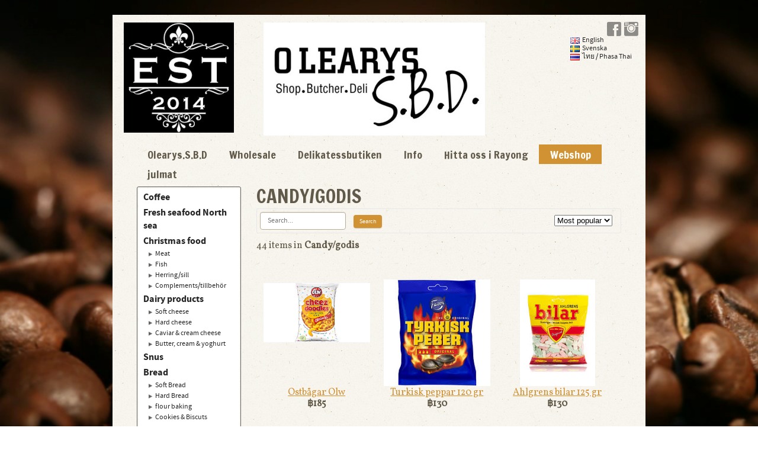

--- FILE ---
content_type: text/html;charset=utf-8
request_url: https://www.olearyssbd.com/store/category/candy-godis-261678
body_size: 11415
content:
<!DOCTYPE html PUBLIC "-//W3C//DTD XHTML 1.0 Transitional//EN" "http://www.w3.org/TR/xhtml1/DTD/xhtml1-transitional.dtd"><html lang="sv" xml:lang="sv" xmlns="http://www.w3.org/1999/xhtml" class=" h24_page_store h24_page_store_product_list touch-menu-fix js-bundles faux-section-support h24mobile design-19 theme-321"  xmlns:fb="http://www.facebook.com/2008/fbml">
<head>
	<meta name="keywords" content="Thailand,rayong,ban phe,pizza,restaurant,deli,supermarket,steaks,food,julmat,julskinka," />
	<meta name="description" property="og:description" content="" />

	
		
	<title>Candy/godis | Olearys.S.B.D</title>

			<style type="text/css">
			/* h24-icon */
			@font-face {
    font-family: 'h24-icon';
    src: url('/public/css/fonts/h24icon-webfont.eot');
    src: url('/public/css/fonts/h24icon-webfont.eot?#iefix') format('embedded-opentype'),
         url('/public/css/fonts/h24icon-webfont.woff') format('woff'),
         url('/public/css/fonts/h24icon-webfont.ttf') format('truetype'),
         url('/public/css/fonts/h24icon-webfont.svg#h24-iconicon') format('svg');
    font-weight: normal;
    font-style: normal;
} 

/* Use the following CSS code if you want to use data attributes for inserting your icons */
[data-icon]:before {
	font-family: 'h24-icon';
	content: attr(data-icon);
	speak: none;
	font-weight: normal;
	line-height: 1;
	-webkit-font-smoothing: antialiased;
    -moz-osx-font-smoothing: grayscale;
}

.h24_icon_right_space {
	padding-right: 0.5em;
}
.h24_icon_left_space {
    padding-left: 0.5em;
}

.h24_icon_letterpress {
    /*.opacity(85);*/
    opacity: 0.85;
    filter: alpha(opacity=85);
    text-shadow: rgba(255,255,255,0.2) 0 .1em, rgba(0,0,0,0.4) -0.1em -0.1em;
}		</style>
	
		<script type="text/javascript" src="/public/js/jquery/jquery-1.7.2.min.js"></script>

	<link rel="stylesheet" media="screen" type="text/css" href="//d16pu24ux8h2ex.cloudfront.net/css/bundles/H24DLiveMode-0/3527bc1a20cf4ef2e4cf4681b7930dad.h24.gz.css" />
<link rel="stylesheet" media="screen" type="text/css" href="/Page/H24-Combined-CSS?v=19&amp;iv=426&amp;h=204252" />
<script type="text/javascript">
		var l = document.createElement('link'); 
		l.rel = 'stylesheet';
		l.href = 'https://fonts.googleapis.com/css?family=Francois+One%7CVollkorn%7CDroid+Serif';
		var h = document.getElementsByTagName('head')[0]; 
		h.parentNode.insertBefore(l, h);
</script>
<style type="text/css">
/* Source Sans */
/*! License for this font can be found at:SIL Open Font License 1.1 (http://scripts.sil.org/OFL) !*/ @font-face {font-family:'SourceSansPro';src:url('/public/css/fonts/SourceSansPro-Bold-webfont.eot');src:url('/public/css/fonts/SourceSansPro-Bold-webfont.eot?#iefix') format('embedded-opentype'), url('/public/css/fonts/SourceSansPro-Bold-webfont.woff') format('woff'), url('/public/css/fonts/SourceSansPro-Bold-webfont.ttf') format('truetype'), url('/public/css/fonts/SourceSansPro-Bold-webfont.svg#SourceSansPro') format('svg');font-weight:bold;font-style:normal;}@font-face {font-family:'SourceSansPro';src:url('/public/css/fonts/SourceSansPro-BoldIt-webfont.eot');src:url('/public/css/fonts/SourceSansPro-BoldIt-webfont.eot?#iefix') format('embedded-opentype'), url('/public/css/fonts/SourceSansPro-BoldIt-webfont.woff') format('woff'), url('/public/css/fonts/SourceSansPro-BoldIt-webfont.ttf') format('truetype'), url('/public/css/fonts/SourceSansPro-BoldIt-webfont.svg#SourceSansPro') format('svg');font-weight:bold;font-style:italic;}@font-face {font-family:'SourceSansPro';src:url('/public/css/fonts/SourceSansPro-Regular-webfont.eot');src:url('/public/css/fonts/SourceSansPro-Regular-webfont.eot?#iefix') format('embedded-opentype'), url('/public/css/fonts/SourceSansPro-Regular-webfont.woff') format('woff'), url('/public/css/fonts/SourceSansPro-Regular-webfont.ttf') format('truetype'), url('/public/css/fonts/SourceSansPro-Regular-webfont.svg#SourceSansPro') format('svg');font-weight:normal;font-style:normal;}@font-face {font-family:'SourceSansPro';src:url('/public/css/fonts/SourceSansPro-It-webfont.eot');src:url('/public/css/fonts/SourceSansPro-It-webfont.eot?#iefix') format('embedded-opentype'), url('/public/css/fonts/SourceSansPro-It-webfont.woff') format('woff'), url('/public/css/fonts/SourceSansPro-It-webfont.ttf') format('truetype'), url('/public/css/fonts/SourceSansPro-It-webfont.svg#SourceSansPro') format('svg');font-weight:normal;font-style:italic;}
</style>

<style type="text/css">
/* Source Sans Light */
/*! License for this font can be found at:SIL Open Font License 1.1 (http://scripts.sil.org/OFL) !*/ @font-face {font-family:'SourceSansProLight';src:url('/public/css/fonts/SourceSansPro-Light-webfont.eot');src:url('/public/css/fonts/SourceSansPro-Light-webfont.eot?#iefix') format('embedded-opentype'), url('/public/css/fonts/SourceSansPro-Light-webfont.woff') format('woff'), url('/public/css/fonts/SourceSansPro-Light-webfont.ttf') format('truetype'), url('/public/css/fonts/SourceSansPro-Light-webfont.svg#SourceSansPro') format('svg');font-weight:normal;font-style:normal;}@font-face {font-family:'SourceSansProLight';src:url('/public/css/fonts/SourceSansPro-LightIt-webfont.eot');src:url('/public/css/fonts/SourceSansPro-LightIt-webfont.eot?#iefix') format('embedded-opentype'), url('/public/css/fonts/SourceSansPro-LightIt-webfont.woff') format('woff'), url('/public/css/fonts/SourceSansPro-LightIt-webfont.ttf') format('truetype'), url('/public/css/fonts/SourceSansPro-LightIt-webfont.svg#SourceSansPro') format('svg');font-weight:normal;font-style:italic;}
</style>

<style type="text/css">
.h24-u-documentBackgroundHolder {background-image:url('https://d16pu24ux8h2ex.cloudfront.net/resource-library/background-videos/stcoffeebeans.jpg');background-repeat:no-repeat;background-attachment:fixed;background-size:cover;background-position:0% 0%;background-color:#ffffff;}@media screen and (max-width:767px),screen and (device-aspect-ratio:2/3),screen and (device-aspect-ratio:40/71),screen and (device-aspect-ratio:3/4) {.h24-PageBackground-video { display:none; } }</style>





		<style type="text/css">
	.H24-Mobile-DesktopFooter {
		display:block;
	}
	</style>

					<style type="text/css">
		.responsive_header_panel {
			background-color: #121212 !important;
			color: #FFF !important;
		}

		.responsive_header_panel .header_panel_main .mobile-nav {
			background-color: #121212 !important;
		}

		.responsive_menu_action .hamburger_toggle_button_iconbar {
			background-color: #EEE !important;
		}

		.responsive_header_panel .page_title a:link,
		.responsive_header_panel .page_title a:visited {
			color: #FFF !important;
		}

		.h24mobile .responsive_nav_main .menu_level_1 li a,
		.h24mobile .responsive_nav_main .menu_level_1 li a:link,
		.h24mobile .responsive_nav_main .menu_level_1 li a:active,
		.h24mobile .responsive_nav_main .menu_level_1 li a:visited {
			background-color: #1e1e1e !important;
			border-top: 1px solid #383838 !important;
			border-bottom: 0 !important;
			color: #FFF !important;
		}
		.h24mobile .responsive_nav_main li.active > a:link, 
		.h24mobile .responsive_nav_main li.active > a:active,
		.h24mobile .responsive_nav_main li.active > a:visited {
			background-color: #121212 !important;
			color: #FFF !important;
		}

		.h24mobile .responsive_nav_main .menu_level_1 li.menu_submenu_open > a {
			border-top: 1px solid #383838 !important;
			background-color: #121212 !important;
			color: #FFF !important;
		}

		#responsive_flag_nav li a,
		#responsive_flag_nav li a:link,
		#responsive_flag_nav li a:active,
		#responsive_flag_nav li a:visited {
			background-color: #1e1e1e !important;
			border-top: 1px solid #383838 !important;
			border-bottom: 0 !important;
			color: #FFF !important;
		}

		.h24mobile .responsive_header_store_panel {
			background-color: #000000 !important;
		}

		#responsive_menu_icon {
			color: #FFF !important;
		}

	</style>
		<meta name="viewport" content="width=device-width, initial-scale=1.0" />
				<link rel="stylesheet" media="only screen and (max-width: 1023px)" type="text/css" href="//d16pu24ux8h2ex.cloudfront.net/css/bundles/H24MobileMode-0/710578b300f95d4168d83dfcefca172d.h24.gz.css" />		<script type="text/javascript">
		$(function() {
			$h24.mobile.init();
		});
		</script>
		<!-- End of responsive design -->
	


	<!--[if lte IE 7]>
	<script type="text/javascript">
		$(function(){$("#nav li").mouseover(function(){$(this).addClass("hover");}).mouseout(function(){$(this).removeClass("hover");});});
	</script>
	<![endif]-->
	
<!-- Facebook Pixel Code -->
<script>
!function(f,b,e,v,n,t,s){if(f.fbq)return;n=f.fbq=function(){n.callMethod?
n.callMethod.apply(n,arguments):n.queue.push(arguments)};if(!f._fbq)f._fbq=n;
n.push=n;n.loaded=!0;n.version='2.0';n.queue=[];t=b.createElement(e);t.async=!0;
t.src=v;s=b.getElementsByTagName(e)[0];s.parentNode.insertBefore(t,s)}(window,
document,'script','//connect.facebook.net/en_US/fbevents.js');

fbq('init', '511399102370741');
fbq('track', "PageView");</script>
<noscript><img height="1" width="1" style="display:none"
src="https://www.facebook.com/tr?id=511399102370741&ev=PageView&noscript=1"
/></noscript>
<!-- End Facebook Pixel Code -->




<style media="print">
	.hidden,#header,#head,.h24_footer,#footer,.h24_bg_image,#h24_webshop,#h24_order_popup,.h24_do_not_print,.alert_message,#h24_jq_tools_gallery,#facebox,#shadowbox_container,#top-menu-wrapper,#leftside,.sf-menu,#h24_simple_top_menu,#menu,#h24_controlPanel, #admin_panel, #add_content_panel, #ap_subMenuHolder,.editing_control_panel, .settings, .h24_minidropdown, .dialog_save_cancel_buttons,#h24_quickstart, #terms, #purchase_dialog, #h24_purchase_manager, .h24_dialog,#sortable_helper, .simplebit_tab, #h24_picnik_container, .visibility_hidden,.pp-FauxSection, .responsive_container{display:none !important;}/*! Non-supported blocks !*/ .h24_galleria_block {display:none !important;}/*! Make content wide !*/ .h24_heading span,.h24_content_container {width:95% !important;}.h24_collection {float:left;padding:10px;margin-bottom:20px;max-width:100% !important;width:auto !important;}.h24_collection_newline {clear:both;}.block_container {margin:0 10px 10px 0;}.h24_block_rss_block .mobile_fluid_width {width:95% !important;}.h24_content_container img {max-width:100% !important;}/*! Reset block height !*/ .block_container {min-height:auto !important;}.sortable {list-style-type:none;}body, .h24_design { background-color:#ffffff !important;;background-image:none !important;font-family:Georgia, Times, serif !important;font-size:11pt;/*!line-height:1.2;!*/ color:#000000 !important;}img {border:0;}p, span, td, th, h1,h2,h3,h4,h5,em,b,strong { color:#000000 !important;}p {margin:0;}li {background-image:none !important;}a:link, a:visited {color:#0059BF;background:transparent;font-weight:bold;text-decoration:underline;}/*! Clearing !*/ .clearer { clear:both; }/*! Simple gallery !*/ div.simple_gallery_content > div {float:left;position:relative;}div.simple_gallery_content  {clear:both;overflow:hidden;width:100%;}/*! Google maps !*/ div.h24_do_print {display:block;}</style>
</head>
<body class="h24-u-documentBackgroundHolder">
<div class="h24-u-documentBackgroundHolder-opacity-color"></div>

<video class="h24-PageBackground-video h24-PageBackground-video__pending" onplay="$(this).removeClass('h24-PageBackground-video__pending');" autoplay loop muted data-resource="stcoffeebeans"><source src="https://d16pu24ux8h2ex.cloudfront.net/resource-library/background-videos/stcoffeebeans.mp4" type="video/mp4" /><source src="https://d16pu24ux8h2ex.cloudfront.net/resource-library/background-videos/stcoffeebeans.webm" type="video/webm" /><source src="https://d16pu24ux8h2ex.cloudfront.net/resource-library/background-videos/stcoffeebeans.ogv" type="video/ogg" /></video>
<div id="responsive_header_container" class="responsive_container">

<!-- Header panel -->
<div id="responsive_header_panel" class="responsive_header_panel languages_enabled">
	<section class="header_panel_main">
		<div class="header_panel_nav_title">
							<h2 class="page_title">
					<a href="//www.olearyssbd.com/">
						svensk mat i Thailand					</a>
				</h2>
						&nbsp;		</div>
		<nav class="mobile-nav">
			<div class="header_panel_nav_flag">
									<a href="#" id="responsive_language_icon" class="responsive_language_icon">
												<img class="flag" src="/public/css/common/images/flags2.0/flags-iso/shiny/48/SE.png" alt="Svenska" /> 
					</a>
							</div>

						<div class="header_panel_nav_menu">
				<a href="#" id="responsive_menu_icon" class="responsive_menu_action">
					<span class="hamburger_toggle_button_iconbar">&nbsp;</span>
					<span class="hamburger_toggle_button_iconbar">&nbsp;</span>
					<span class="hamburger_toggle_button_iconbar">&nbsp;</span>
				</a>
			</div>
						<div style="clear:both"></div> 
		</nav>
	</section>
	
	<div class="clearer"></div>
</div>


	<div id="responsive_flag_container">
		
<ul id="responsive_flag_nav" class="responsive_flag_nav closed">
					<li class="">
			<a href="/en-GB">
								<img class="flag" src="/public/css/common/images/flags2.0/flags-iso/shiny/48/GB.png" alt="English" /> 
				<span style="">English</span> 
			</a>
		</li>
					<li class="">
			<a href="/sv-SE">
								<img class="flag" src="/public/css/common/images/flags2.0/flags-iso/shiny/48/SE.png" alt="Svenska" /> 
				<span style="">Svenska</span> 
			</a>
		</li>
					<li class="">
			<a href="/th-TH">
								<img class="flag" src="/public/css/common/images/flags2.0/flags-iso/shiny/48/TH.png" alt="ไทย / Phasa Thai" /> 
				<span style="">ไทย / Phasa Thai</span> 
			</a>
		</li>
	</ul>

	</div>


<nav id="responsive_nav_main" class="responsive_nav_main responsive_nav_main_top closed">
	<ul class="menu_level_1">
								<li >
									<a href="/sv-SE/olearys.s.b.d-26634475">
						Olearys.S.B.D 						
											</a>
											</li>
											<li >
									<a href="/sv-SE/wholesale-26634490">
						 Wholesale						
											</a>
											</li>
											<li >
									<a href="/sv-SE/delikatessbutiken-26634498">
						Delikatessbutiken						
											</a>
											</li>
											<li >
									<a href="/sv-SE/info-26634510">
						Info						
											</a>
											</li>
											<li >
									<a href="/sv-SE/hitta-oss-i-rayong-26634514">
						Hitta oss i Rayong						
											</a>
											</li>
											<li >
									<a href="https://www.olearyssbd.com/store">
						Webshop						
											</a>
											</li>
											<li >
									<a href="/sv-SE/julmat-34106534">
						julmat						
											</a>
											</li>
						</ul>
</nav>
<div style="clear: both"></div></div>
<div class="responsive_nav_overlay hidden" id="responsive_nav_overlay"></div>


<div id="fb-root"></div>

<!-- H24Design Template Start -->
	

	<div class="page">
		<div id="wrapper">
			<div class="container clearfix">
				<div id="header">
					<div class="holder">
							<div class="h24_collage_object h24_collage_object_image h24_collage_free_floating_object" style="z-index:101;left:254px;top:12px;">
				<div class="h24_collage_object_content">
							<img src="/public/generate/collage_object.php?id=10993255&amp;h=820f5f2b4acc74a127a5b3ae57004ee6" alt="Logga O Learys Shop-Butcher-Deli" />
					</div>
	</div>
		<div id="h24_flag_list" style="left: 772px; top: 35px;">
	
		<div class="h24_flag_list_content">
							<ul id="h24_flag_list_ul" class="h24_flag_holder">
															<li class="h24_padding_left " style="background-image: url(/public/css/common/images/flags/gb.gif);">
																							<a href="/en-GB" style="">
																								<span style="">English</span>
																							</a>
																						</li>
															
														<li class="h24_padding_left current" style="background-image: url(/public/css/common/images/flags/se.gif);">
																								<span style="">Svenska</span>
																						</li>
															
														<li class="h24_padding_left " style="background-image: url(/public/css/common/images/flags/th.gif);">
																							<a href="/th-TH" style="">
																								<span style="">ไทย / Phasa Thai</span>
																							</a>
																						</li>
															
						</ul>
								</div>
	</div>
	

<div class="h24-socialBox-container" style="left:831px; top:9px; display: inline-block;" data-section="socialBoxContainer" data-appearance="sidebar_closed" data-active="true" data-linked="yes">
																																															
 			 				<a href="https://www.facebook.com/Olearys-SBD-595249173912767/" aria-label="facebook" onclick="window.open(this.href);return false;">
					<span class="h24-socialBox-headerPanel-icon  h24-socialBox-headerPanel-icon__dark " data-icon="&#58385;" aria-hidden="true"></span>				</a>
 																																																					
 			 				<a href="http://olearys.s.b.d" aria-label="instagram" onclick="window.open(this.href);return false;">
					<span class="h24-socialBox-headerPanel-icon  h24-socialBox-headerPanel-icon__dark " data-icon="&#58387;" aria-hidden="true"></span>				</a>
 																																														
		</div>

					</div>
					<div class="navigation">
						<ul id="nav" class="fixTouchNav">
																							<li class=" ">
																			<a href="/sv-SE">Olearys.S.B.D </a>
																	</li>
																							<li class=" ">
																			<a href="/sv-SE/wholesale-26634490"> Wholesale</a>
																	</li>
																							<li class=" ">
																			<a href="/sv-SE/delikatessbutiken-26634498">Delikatessbutiken</a>
																	</li>
																							<li class=" ">
																			<a href="/sv-SE/info-26634510">Info</a>
																	</li>
																							<li class=" ">
																			<a href="/sv-SE/hitta-oss-i-rayong-26634514">Hitta oss i Rayong</a>
																	</li>
																							<li class="active ">
																			<a href="https://www.olearyssbd.com/store">Webshop</a>
																	</li>
																							<li class=" last">
																			<a href="/sv-SE/julmat-34106534">julmat</a>
																	</li>
													</ul>
					</div>
				</div>
				<div id="main">
					<div id="content">
						<div id="h24_content_container" class="h24_content_container" style="width:818px; margin-left:0px;">
	<div id="h24_store_product_list" class="h24_store">
		<script type="text/javascript">
			$(function() {
									$h24.store_manager.initProductList();
							});
		</script>
		
					
	<div id="h24_store_category_menu" class="h24_normal_text">
		<input type="hidden" name="categoryId" value="261678"/>
		
				<ul class="h24_store_category_menu_level_1">
							<li class="h24_store_category_manager_first">
					<a href="/store/category/coffee-311626" >Coffee </a>

														</li>
							<li class="h24_store_category_manager_notfirst">
					<a href="/store/category/fresh-seafood-north-sea-297295" >Fresh seafood North sea</a>

														</li>
							<li class="h24_store_category_manager_notfirst">
					<a href="/store/category/christmas-food-267834" >Christmas food</a>

																<ul class="h24_store_category_menu_level_2">
																								<li>
										<a href="/store/category/meat-275570" >Meat</a>
										
																													</li>
																									<li>
										<a href="/store/category/fish-275569" >Fish</a>
										
																													</li>
																									<li>
										<a href="/store/category/herring-sill-275567" >Herring/sill</a>
										
																													</li>
																									<li>
										<a href="/store/category/complements-tillbehör-275571" >Complements/tillbehör</a>
										
																													</li>
														</ul>
									</li>
							<li class="h24_store_category_manager_notfirst">
					<a href="/store/category/dairy-products-257813" >Dairy products</a>

																<ul class="h24_store_category_menu_level_2">
																								<li>
										<a href="/store/category/soft-cheese-276650" >Soft cheese</a>
										
																													</li>
																									<li>
										<a href="/store/category/hard-cheese-276651" >Hard cheese</a>
										
																													</li>
																									<li>
										<a href="/store/category/caviar-cream-cheese-276652" >Caviar & cream cheese</a>
										
																													</li>
																									<li>
										<a href="/store/category/butter,-cream-yoghurt-276653" >Butter, cream & yoghurt</a>
										
																													</li>
														</ul>
									</li>
							<li class="h24_store_category_manager_notfirst">
					<a href="/store/category/snus-268878" >Snus</a>

														</li>
							<li class="h24_store_category_manager_notfirst">
					<a href="/store/category/bread-257127" >Bread</a>

																<ul class="h24_store_category_menu_level_2">
																								<li>
										<a href="/store/category/soft-bread-275572" >Soft Bread</a>
										
																													</li>
																									<li>
										<a href="/store/category/hard-bread-275573" >Hard Bread</a>
										
																													</li>
																									<li>
										<a href="/store/category/flour-baking-322109" >flour baking</a>
										
																													</li>
																									<li>
										<a href="/store/category/cookies-biscuts-275574" >Cookies & Biscuts</a>
										
																													</li>
														</ul>
									</li>
							<li class="h24_store_category_manager_notfirst">
					<a href="/store/category/candy-godis-261678" class="h24_store_category_menu_active">Candy/godis</a>

																<ul class="h24_store_category_menu_level_2">
																								<li>
										<a href="/store/category/candy-in-bags-275599" >Candy in bags</a>
										
																													</li>
																									<li>
										<a href="/store/category/chips-snacks-275597" >Chips & snacks</a>
										
																													</li>
																									<li>
										<a href="/store/category/liquorice-275598" >Liquorice</a>
										
																													</li>
																									<li>
										<a href="/store/category/chocolate-275596" >Chocolate</a>
										
																													</li>
														</ul>
									</li>
							<li class="h24_store_category_manager_notfirst">
					<a href="/store/category/condiments-smaksättare-260137" >Condiments / Smaksättare</a>

																<ul class="h24_store_category_menu_level_2">
																								<li>
										<a href="/store/category/dry-pasta-peas-and-beans-275557" >Dry pasta peas and beans</a>
										
																													</li>
																									<li>
										<a href="/store/category/herbs-and-spices-275558" >Herbs and spices</a>
										
																													</li>
																									<li>
										<a href="/store/category/vinegar-ättika-oil-321817" >Vinegar /ättika /oil</a>
										
																													</li>
																									<li>
										<a href="/store/category/såser-sauces-boullions-275564" >såser/sauces & Boullions</a>
										
																													</li>
																									<li>
										<a href="/store/category/ketchup-mustard-fast-food-salad-275565" >Ketchup & Mustard fast food salad</a>
										
																													</li>
																									<li>
										<a href="/store/category/classic-sallads-with-mayo-275566" >classic sallads with mayo</a>
										
																													</li>
														</ul>
									</li>
							<li class="h24_store_category_manager_notfirst">
					<a href="/store/category/wine-spirits-257129" >Wine & spirits</a>

																<ul class="h24_store_category_menu_level_2">
																								<li>
										<a href="/store/category/white-wine-champagne-275559" >White Wine & Champagne</a>
										
																													</li>
																									<li>
										<a href="/store/category/whiskey-cognac-275560" >Whiskey & Cognac</a>
										
																													</li>
																									<li>
										<a href="/store/category/red-wine-275561" >Red Wine</a>
										
																													</li>
																									<li>
										<a href="/store/category/snaps-275562" >Snaps</a>
										
																													</li>
																									<li>
										<a href="/store/category/vodka-gin-275656" >Vodka & Gin</a>
										
																													</li>
																									<li>
										<a href="/store/category/tequila-275657" >Tequila</a>
										
																													</li>
																									<li>
										<a href="/store/category/liqueurs-cocktail-mixers-275658" >Liqueurs & cocktail mixers</a>
										
																													</li>
																									<li>
										<a href="/store/category/rum-275659" >Rum</a>
										
																													</li>
																									<li>
										<a href="/store/category/soft-drinks-and-syrup-275660" >soft drinks and syrup</a>
										
																													</li>
														</ul>
									</li>
							<li class="h24_store_category_manager_notfirst">
					<a href="/store/category/canned-food-257128" >Canned food</a>

														</li>
							<li class="h24_store_category_manager_notfirst">
					<a href="/store/category/lingon-pickled-vegetable-251328" >Lingon & pickled vegetable</a>

														</li>
							<li class="h24_store_category_manager_notfirst">
					<a href="/store/category/taco-kebab-261679" >Taco & kebab</a>

														</li>
							<li class="h24_store_category_manager_notfirst">
					<a href="/store/category/ready-meals-251323" >Ready meals</a>

														</li>
							<li class="h24_store_category_manager_notfirst">
					<a href="/store/category/meat-chark-250344" >Meat & chark</a>

														</li>
							<li class="h24_store_category_manager_notfirst">
					<a href="/store/category/fish-seafood-245920" >Fish & seafood</a>

														</li>
							<li class="h24_store_category_manager_notfirst">
					<a href="/store/category/accessories-275661" >Accessories</a>

														</li>
					</ul>
	</div>

<div id="h24_mobile_store_category_menu" style="display:none">
	<select size="1" id="h24_mobile_store_category_menu_nav">
		<option value="" selected="selected"># Categories #</option>
						<option value="/store/category/coffee-311626">Coffee </option>

											<option value="/store/category/fresh-seafood-north-sea-297295">Fresh seafood North sea</option>

											<option value="/store/category/christmas-food-267834">Christmas food</option>

										
									<option value="/store/category/meat-275570">- Meat</option>
							
																	
									<option value="/store/category/fish-275569">- Fish</option>
							
																	
									<option value="/store/category/herring-sill-275567">- Herring/sill</option>
							
																	
									<option value="/store/category/complements-tillbehör-275571">- Complements/tillbehör</option>
							
																	
									<option value="/store/category/dairy-products-257813">Dairy products</option>

										
									<option value="/store/category/soft-cheese-276650">- Soft cheese</option>
							
																	
									<option value="/store/category/hard-cheese-276651">- Hard cheese</option>
							
																	
									<option value="/store/category/caviar-cream-cheese-276652">- Caviar & cream cheese</option>
							
																	
									<option value="/store/category/butter,-cream-yoghurt-276653">- Butter, cream & yoghurt</option>
							
																	
									<option value="/store/category/snus-268878">Snus</option>

											<option value="/store/category/bread-257127">Bread</option>

										
									<option value="/store/category/soft-bread-275572">- Soft Bread</option>
							
																	
									<option value="/store/category/hard-bread-275573">- Hard Bread</option>
							
																	
									<option value="/store/category/flour-baking-322109">- flour baking</option>
							
																	
									<option value="/store/category/cookies-biscuts-275574">- Cookies & Biscuts</option>
							
																	
									<option value="/store/category/candy-godis-261678">Candy/godis</option>

										
									<option value="/store/category/candy-in-bags-275599">- Candy in bags</option>
							
																	
									<option value="/store/category/chips-snacks-275597">- Chips & snacks</option>
							
																	
									<option value="/store/category/liquorice-275598">- Liquorice</option>
							
																	
									<option value="/store/category/chocolate-275596">- Chocolate</option>
							
																	
									<option value="/store/category/condiments-smaksättare-260137">Condiments / Smaksättare</option>

										
									<option value="/store/category/dry-pasta-peas-and-beans-275557">- Dry pasta peas and beans</option>
							
																	
									<option value="/store/category/herbs-and-spices-275558">- Herbs and spices</option>
							
																	
									<option value="/store/category/vinegar-ättika-oil-321817">- Vinegar /ättika /oil</option>
							
																	
									<option value="/store/category/såser-sauces-boullions-275564">- såser/sauces & Boullions</option>
							
																	
									<option value="/store/category/ketchup-mustard-fast-food-salad-275565">- Ketchup & Mustard fast food salad</option>
							
																	
									<option value="/store/category/classic-sallads-with-mayo-275566">- classic sallads with mayo</option>
							
																	
									<option value="/store/category/wine-spirits-257129">Wine & spirits</option>

										
									<option value="/store/category/white-wine-champagne-275559">- White Wine & Champagne</option>
							
																	
									<option value="/store/category/whiskey-cognac-275560">- Whiskey & Cognac</option>
							
																	
									<option value="/store/category/red-wine-275561">- Red Wine</option>
							
																	
									<option value="/store/category/snaps-275562">- Snaps</option>
							
																	
									<option value="/store/category/vodka-gin-275656">- Vodka & Gin</option>
							
																	
									<option value="/store/category/tequila-275657">- Tequila</option>
							
																	
									<option value="/store/category/liqueurs-cocktail-mixers-275658">- Liqueurs & cocktail mixers</option>
							
																	
									<option value="/store/category/rum-275659">- Rum</option>
							
																	
									<option value="/store/category/soft-drinks-and-syrup-275660">- soft drinks and syrup</option>
							
																	
									<option value="/store/category/canned-food-257128">Canned food</option>

											<option value="/store/category/lingon-pickled-vegetable-251328">Lingon & pickled vegetable</option>

											<option value="/store/category/taco-kebab-261679">Taco & kebab</option>

											<option value="/store/category/ready-meals-251323">Ready meals</option>

											<option value="/store/category/meat-chark-250344">Meat & chark</option>

											<option value="/store/category/fish-seafood-245920">Fish & seafood</option>

											<option value="/store/category/accessories-275661">Accessories</option>

									</select>
</div>				
		<div class="h24_store_product_list_column" style="position: relative; width:616px; float: right;">
							<h1 class="h24_big_heading" style="line-height: 1;">Candy/godis</h1>
			
						
			<div id="h24_store_product_list_products_container" class="h24_normal_text">
				
								
				
				 <div id="h24_store_product_list_filter">
	<div class="h24_store_product_list_top h24_store_product_list_bar">
		<form name="searchProductForm" method="get" action="/store/category/candy-godis-261678">
					
			<div class="h24_store_product_list_search h24_form_input_style">
				<input type="text" name="search" class="h24-HpInput h24_store_product_list_search_field" value="" placeholder="Search..."/>
				<a href="#" onClick="$(this).closest('form').submit(); return false;" class="h24_mobile_hide h24-HpButton h24-HpButton__isSecondary h24-HpButton__isSmall" title="">Search</a>
				<a href="#" onClick="$(this).closest('form').submit(); return false;" class="h24_mobile_show h24-HpButton h24-HpButton__isSecondary h24-HpButton__isSmall" title="">Search</a>
				<input type="hidden" name="page" value="1"/>
			</div>
		
			<label class="h24_store_product_list_sort h24_normal_text">
				 
				<select name="sort" class="">
											<option value="sold-desc" selected="selected">Most popular</option>
											<option value="date-desc" >Newest</option>
											<option value="date-asc" >Oldest</option>
											<option value="price-asc" >Lowest price</option>
											<option value="price-desc" >Highest price</option>
											<option value="name-asc" >Name A-Z</option>
											<option value="name-desc" >Name Z-A</option>
									</select>
			</label>
		</form>
		<div class="clearer"></div>
	</div>
</div>

<div id="h24_store_product_list_search_result" class="h24_normal_text">
			44 items in <strong>Candy/godis</strong>	</div>

<div class="h24_store_product_list_row_space" style="padding-top: 46px;"></div>
	
<div id="h24_store_product_list_products_and_navigation" class="h24_normal_text">
	<input type="hidden" name="currentPage" value="1"/>
	<input type="hidden" name="categoryId" value="261678"/>

	<div id="h24_store_product_list_products">
					
			<div class="h24_store_product_list_product" style="width: 33%;" data-productid="679306">
								<div class="h24_store_product_list_product_image" style="height: 180px; margin: 0 auto;">
											<a href="https://www.olearyssbd.com/store/p/chips-snacks-275597/ostbågar-olw-679306">
							<img style="margin-top: 6px;" src="https://dst15js82dk7j.cloudfront.net/204252/100771863-ZeKLC.jpg" width="180" height="100" srcset="https://h24-original.s3.amazonaws.com/204252/30693966-zjto7.jpg 300w" border="0" alt="Ostbågar Olw"/>
						</a>
									</div>
				<div class="h24_store_product_list_product_name">
					<a href="https://www.olearyssbd.com/store/p/chips-snacks-275597/ostbågar-olw-679306">Ostbågar Olw</a>
				</div>
				<div class="h24_store_product_list_product_price">
											<span class="h24_store_product_list_product_price_price ">
							&#3647;185						</span>
															<span class="h24_store_product_list_product_price_status">
																		</span>
				</div>
				<div class="clearer"></div>
			</div>
								
			<div class="h24_store_product_list_product" style="width: 33%;" data-productid="679305">
								<div class="h24_store_product_list_product_image" style="height: 180px; margin: 0 auto;">
											<a href="https://www.olearyssbd.com/store/p/liquorice-275598/turkisk-peppar-120-gr-679305">
							<img  src="https://dst15js82dk7j.cloudfront.net/204252/68310930-wWxSC.png" width="180" height="180" srcset="https://h24-original.s3.amazonaws.com/204252/22612845-bsW6g.png 225w" border="0" alt="Turkisk peppar 120 gr"/>
						</a>
									</div>
				<div class="h24_store_product_list_product_name">
					<a href="https://www.olearyssbd.com/store/p/liquorice-275598/turkisk-peppar-120-gr-679305">Turkisk peppar 120 gr</a>
				</div>
				<div class="h24_store_product_list_product_price">
											<span class="h24_store_product_list_product_price_price ">
							&#3647;130						</span>
															<span class="h24_store_product_list_product_price_status">
																		</span>
				</div>
				<div class="clearer"></div>
			</div>
								
			<div class="h24_store_product_list_product" style="width: 33%;" data-productid="679300">
								<div class="h24_store_product_list_product_image" style="height: 180px; margin: 0 auto;">
											<a href="https://www.olearyssbd.com/store/p/candy-in-bags-275599/ahlgrens-bilar-125-gr-679300">
							<img  src="https://dst15js82dk7j.cloudfront.net/204252/68308296-N34uT.png" width="127" height="180" srcset="https://h24-original.s3.amazonaws.com/204252/22612840-guJeQ.png 189w" border="0" alt="Ahlgrens bilar 125 gr"/>
						</a>
									</div>
				<div class="h24_store_product_list_product_name">
					<a href="https://www.olearyssbd.com/store/p/candy-in-bags-275599/ahlgrens-bilar-125-gr-679300">Ahlgrens bilar 125 gr</a>
				</div>
				<div class="h24_store_product_list_product_price">
											<span class="h24_store_product_list_product_price_price ">
							&#3647;130						</span>
															<span class="h24_store_product_list_product_price_status">
																		</span>
				</div>
				<div class="clearer"></div>
			</div>
							<span class="clearer h24_store_product_list_row_space" style="padding-top: 46px;"></span>
								
			<div class="h24_store_product_list_product" style="width: 33%;" data-productid="1028150">
								<div class="h24_store_product_list_product_image" style="height: 180px; margin: 0 auto;">
											<a href="https://www.olearyssbd.com/store/p/chocolate-275596/daim-28-gr-1028150">
							<img  src="https://dst15js82dk7j.cloudfront.net/204252/97960299-GJXxy.jpg" width="180" height="180" srcset="https://dst15js82dk7j.cloudfront.net/204252/97960300-5ht1P.jpg 360w" border="0" alt="Daim 28 gr"/>
						</a>
									</div>
				<div class="h24_store_product_list_product_name">
					<a href="https://www.olearyssbd.com/store/p/chocolate-275596/daim-28-gr-1028150">Daim 28 gr</a>
				</div>
				<div class="h24_store_product_list_product_price">
											<span class="h24_store_product_list_product_price_price ">
							&#3647;59						</span>
															<span class="h24_store_product_list_product_price_status">
																		</span>
				</div>
				<div class="clearer"></div>
			</div>
								
			<div class="h24_store_product_list_product" style="width: 33%;" data-productid="1030256">
								<div class="h24_store_product_list_product_image" style="height: 180px; margin: 0 auto;">
											<a href="https://www.olearyssbd.com/store/p/chocolate-275596/marabou-mjölkchoklad-160-gr-1030256">
							<img style="margin-top: 8px;" src="https://dst15js82dk7j.cloudfront.net/204252/98260703-ZAnQr.jpg" width="180" height="94" srcset="https://h24-original.s3.amazonaws.com/204252/30172505-cCxTz.jpg 309w" border="0" alt="Marabou mjölkchoklad 160 gr"/>
						</a>
									</div>
				<div class="h24_store_product_list_product_name">
					<a href="https://www.olearyssbd.com/store/p/chocolate-275596/marabou-mjölkchoklad-160-gr-1030256">Marabou mjölkchoklad 160 gr</a>
				</div>
				<div class="h24_store_product_list_product_price">
											<span class="h24_store_product_list_product_price_price ">
							&#3647;279						</span>
															<span class="h24_store_product_list_product_price_status">
																		</span>
				</div>
				<div class="clearer"></div>
			</div>
								
			<div class="h24_store_product_list_product" style="width: 33%;" data-productid="1043519">
								<div class="h24_store_product_list_product_image" style="height: 180px; margin: 0 auto;">
											<a href="https://www.olearyssbd.com/store/p/chocolate-275596/anton-berg-marzipan.-1043519">
							<img style="margin-top: 2px;" src="https://dst15js82dk7j.cloudfront.net/204252/99942506-FgiMa.jpg" width="180" height="108" srcset="https://h24-original.s3.amazonaws.com/204252/30522099-2P7v9.jpg 289w" border="0" alt="Anton berg Marzipan."/>
						</a>
									</div>
				<div class="h24_store_product_list_product_name">
					<a href="https://www.olearyssbd.com/store/p/chocolate-275596/anton-berg-marzipan.-1043519">Anton berg Marzipan.</a>
				</div>
				<div class="h24_store_product_list_product_price">
											<span class="h24_store_product_list_product_price_price ">
							&#3647;80						</span>
															<span class="h24_store_product_list_product_price_status">
																		</span>
				</div>
				<div class="clearer"></div>
			</div>
							<span class="clearer h24_store_product_list_row_space" style="padding-top: 46px;"></span>
								
			<div class="h24_store_product_list_product" style="width: 33%;" data-productid="679298">
								<div class="h24_store_product_list_product_image" style="height: 180px; margin: 0 auto;">
											<a href="https://www.olearyssbd.com/store/p/candy-in-bags-275599/gott-och-blandat-679298">
							<img  src="https://dst15js82dk7j.cloudfront.net/204252/68310928-h7B3j.png" width="180" height="180" srcset="https://h24-original.s3.amazonaws.com/204252/22612838-2Ae53.png 225w" border="0" alt="Gott och blandat"/>
						</a>
									</div>
				<div class="h24_store_product_list_product_name">
					<a href="https://www.olearyssbd.com/store/p/candy-in-bags-275599/gott-och-blandat-679298">Gott och blandat</a>
				</div>
				<div class="h24_store_product_list_product_price">
											<span class="h24_store_product_list_product_price_price ">
							&#3647;130						</span>
															<span class="h24_store_product_list_product_price_status">
																		</span>
				</div>
				<div class="clearer"></div>
			</div>
								
			<div class="h24_store_product_list_product" style="width: 33%;" data-productid="1038176">
								<div class="h24_store_product_list_product_image" style="height: 180px; margin: 0 auto;">
											<a href="https://www.olearyssbd.com/store/p/chips-snacks-275597/grillchips-estrella-175-gr-1038176">
							<img  src="https://dst15js82dk7j.cloudfront.net/204252/99246239-gdVks.jpg" width="120" height="180" srcset="https://h24-original.s3.amazonaws.com/204252/30377153-eVzVP.jpg 184w" border="0" alt="Grillchips estrella 175 gr"/>
						</a>
									</div>
				<div class="h24_store_product_list_product_name">
					<a href="https://www.olearyssbd.com/store/p/chips-snacks-275597/grillchips-estrella-175-gr-1038176">Grillchips estrella 175 gr</a>
				</div>
				<div class="h24_store_product_list_product_price">
											<span class="h24_store_product_list_product_price_price ">
							&#3647;180						</span>
															<span class="h24_store_product_list_product_price_status">
																		</span>
				</div>
				<div class="clearer"></div>
			</div>
								
			<div class="h24_store_product_list_product" style="width: 33%;" data-productid="735267">
								<div class="h24_store_product_list_product_image" style="height: 180px; margin: 0 auto;">
											<a href="https://www.olearyssbd.com/store/p/liquorice-275598/gott-blandat-salt-735267">
							<img  src="https://dst15js82dk7j.cloudfront.net/204252/68461325-aMwcX.png" width="135" height="180" srcset="https://dst15js82dk7j.cloudfront.net/204252/74171622-HPt7n.png 271w" border="0" alt="Gott & Blandat Salt"/>
						</a>
									</div>
				<div class="h24_store_product_list_product_name">
					<a href="https://www.olearyssbd.com/store/p/liquorice-275598/gott-blandat-salt-735267">Gott & Blandat Salt</a>
				</div>
				<div class="h24_store_product_list_product_price">
											<span class="h24_store_product_list_product_price_price ">
							&#3647;130						</span>
															<span class="h24_store_product_list_product_price_status">
																		</span>
				</div>
				<div class="clearer"></div>
			</div>
							<span class="clearer h24_store_product_list_row_space" style="padding-top: 46px;"></span>
								
			<div class="h24_store_product_list_product" style="width: 33%;" data-productid="1030254">
								<div class="h24_store_product_list_product_image" style="height: 180px; margin: 0 auto;">
											<a href="https://www.olearyssbd.com/store/p/liquorice-275598/ahlgrens-salta-bilar-1030254">
							<img  src="https://dst15js82dk7j.cloudfront.net/204252/98260697-FCAPK.jpg" width="135" height="180" srcset="https://h24-original.s3.amazonaws.com/204252/30172503-dVaV1.jpg 195w" border="0" alt="Ahlgrens salta bilar"/>
						</a>
									</div>
				<div class="h24_store_product_list_product_name">
					<a href="https://www.olearyssbd.com/store/p/liquorice-275598/ahlgrens-salta-bilar-1030254">Ahlgrens salta bilar</a>
				</div>
				<div class="h24_store_product_list_product_price">
											<span class="h24_store_product_list_product_price_price ">
							&#3647;130						</span>
															<span class="h24_store_product_list_product_price_status">
																		</span>
				</div>
				<div class="clearer"></div>
			</div>
								
			<div class="h24_store_product_list_product" style="width: 33%;" data-productid="679304">
								<div class="h24_store_product_list_product_image" style="height: 180px; margin: 0 auto;">
											<a href="https://www.olearyssbd.com/store/p/liquorice-275598/piratos-salmiak-175-gr-haribo-679304">
							<img  src="https://dst15js82dk7j.cloudfront.net/204252/68310940-Qtg7a.png" width="140" height="180" srcset="https://h24-original.s3.amazonaws.com/204252/22612844-AUjQ2.png 198w" border="0" alt="Piratos salmiak 175 gr haribo"/>
						</a>
									</div>
				<div class="h24_store_product_list_product_name">
					<a href="https://www.olearyssbd.com/store/p/liquorice-275598/piratos-salmiak-175-gr-haribo-679304">Piratos salmiak 175 gr haribo</a>
				</div>
				<div class="h24_store_product_list_product_price">
											<span class="h24_store_product_list_product_price_price ">
							&#3647;145						</span>
															<span class="h24_store_product_list_product_price_status">
																		</span>
				</div>
				<div class="clearer"></div>
			</div>
								
			<div class="h24_store_product_list_product" style="width: 33%;" data-productid="1053119">
								<div class="h24_store_product_list_product_image" style="height: 180px; margin: 0 auto;">
											<a href="https://www.olearyssbd.com/store/p/chocolate-275596/kexchoklad-60-gr-1053119">
							<img style="margin-top: 15px;" src="https://dst15js82dk7j.cloudfront.net/204252/101104973-4fz4K.jpg" width="180" height="74" srcset="https://dst15js82dk7j.cloudfront.net/204252/101104974-KR7aT.jpg 360w" border="0" alt="Kexchoklad 60 gr"/>
						</a>
									</div>
				<div class="h24_store_product_list_product_name">
					<a href="https://www.olearyssbd.com/store/p/chocolate-275596/kexchoklad-60-gr-1053119">Kexchoklad 60 gr</a>
				</div>
				<div class="h24_store_product_list_product_price">
											<span class="h24_store_product_list_product_price_price ">
							&#3647;85						</span>
															<span class="h24_store_product_list_product_price_status">
																		</span>
				</div>
				<div class="clearer"></div>
			</div>
							<span class="clearer h24_store_product_list_row_space" style="padding-top: 46px;"></span>
								
			<div class="h24_store_product_list_product" style="width: 33%;" data-productid="986297">
								<div class="h24_store_product_list_product_image" style="height: 180px; margin: 0 auto;">
											<a href="https://www.olearyssbd.com/store/p/candy-in-bags-275599/haribo-konfekt-175-gr-986297">
							<img  src="https://dst15js82dk7j.cloudfront.net/204252/94060239-0vNLp.jpg" width="180" height="180" srcset="https://h24-original.s3.amazonaws.com/204252/29301507-KLFNc.jpg 225w" border="0" alt="Haribo konfekt 175 gr"/>
						</a>
									</div>
				<div class="h24_store_product_list_product_name">
					<a href="https://www.olearyssbd.com/store/p/candy-in-bags-275599/haribo-konfekt-175-gr-986297">Haribo konfekt 175 gr</a>
				</div>
				<div class="h24_store_product_list_product_price">
											<span class="h24_store_product_list_product_price_price ">
							&#3647;145						</span>
															<span class="h24_store_product_list_product_price_status">
																		</span>
				</div>
				<div class="clearer"></div>
			</div>
								
			<div class="h24_store_product_list_product" style="width: 33%;" data-productid="702740">
								<div class="h24_store_product_list_product_image" style="height: 180px; margin: 0 auto;">
											<a href="https://www.olearyssbd.com/store/p/candy-in-bags-275599/wine-gums-500-gr-702740">
							<img  src="https://dst15js82dk7j.cloudfront.net/204252/68310943-cInBd.png" width="180" height="180" srcset="https://h24-original.s3.amazonaws.com/204252/23125550-BWvCr.png 225w" border="0" alt="Wine gums 500 gr"/>
						</a>
									</div>
				<div class="h24_store_product_list_product_name">
					<a href="https://www.olearyssbd.com/store/p/candy-in-bags-275599/wine-gums-500-gr-702740">Wine gums 500 gr</a>
				</div>
				<div class="h24_store_product_list_product_price">
											<span class="h24_store_product_list_product_price_price ">
							&#3647;265						</span>
															<span class="h24_store_product_list_product_price_status">
																		</span>
				</div>
				<div class="clearer"></div>
			</div>
								
			<div class="h24_store_product_list_product" style="width: 33%;" data-productid="702753">
								<div class="h24_store_product_list_product_image" style="height: 180px; margin: 0 auto;">
											<a href="https://www.olearyssbd.com/store/p/chips-snacks-275597/salta-pinnar-salted-sticks-702753">
							<img  src="https://dst15js82dk7j.cloudfront.net/204252/99176277-vcFeR.jpg" width="148" height="180" srcset="https://h24-original.s3.amazonaws.com/204252/30363430-ePf5L.jpg 204w" border="0" alt="salta pinnar / Salted sticks"/>
						</a>
									</div>
				<div class="h24_store_product_list_product_name">
					<a href="https://www.olearyssbd.com/store/p/chips-snacks-275597/salta-pinnar-salted-sticks-702753">salta pinnar / Salted sticks</a>
				</div>
				<div class="h24_store_product_list_product_price">
											<span class="h24_store_product_list_product_price_price ">
							&#3647;95						</span>
															<span class="h24_store_product_list_product_price_status">
																		</span>
				</div>
				<div class="clearer"></div>
			</div>
							<span class="clearer h24_store_product_list_row_space" style="padding-top: 46px;"></span>
								
			<div class="h24_store_product_list_product" style="width: 33%;" data-productid="1053120">
								<div class="h24_store_product_list_product_image" style="height: 180px; margin: 0 auto;">
											<a href="https://www.olearyssbd.com/store/p/chips-snacks-275597/dill-gräslök-olw-175-gr-1053120">
							<img  src="https://dst15js82dk7j.cloudfront.net/204252/101104970-Z8n8m.png" width="110" height="180" srcset="" border="0" alt="Dill & gräslök olw 175 gr"/>
						</a>
									</div>
				<div class="h24_store_product_list_product_name">
					<a href="https://www.olearyssbd.com/store/p/chips-snacks-275597/dill-gräslök-olw-175-gr-1053120">Dill & gräslök olw 175 gr</a>
				</div>
				<div class="h24_store_product_list_product_price">
											<span class="h24_store_product_list_product_price_price ">
							&#3647;180						</span>
															<span class="h24_store_product_list_product_price_status">
																		</span>
				</div>
				<div class="clearer"></div>
			</div>
								
			<div class="h24_store_product_list_product" style="width: 33%;" data-productid="1038776">
								<div class="h24_store_product_list_product_image" style="height: 180px; margin: 0 auto;">
											<a href="https://www.olearyssbd.com/store/p/liquorice-275598/lakritspipa-skippers-pipes-1038776">
							<img  src="https://dst15js82dk7j.cloudfront.net/204252/99322382-AHIBG.jpg" width="148" height="180" srcset="https://h24-original.s3.amazonaws.com/204252/30394091-qUa8m.jpg 204w" border="0" alt="lakritspipa skippers pipes"/>
						</a>
									</div>
				<div class="h24_store_product_list_product_name">
					<a href="https://www.olearyssbd.com/store/p/liquorice-275598/lakritspipa-skippers-pipes-1038776">lakritspipa skippers pipes</a>
				</div>
				<div class="h24_store_product_list_product_price">
											<span class="h24_store_product_list_product_price_price ">
							&#3647;45						</span>
															<span class="h24_store_product_list_product_price_status">
																		</span>
				</div>
				<div class="clearer"></div>
			</div>
								
			<div class="h24_store_product_list_product" style="width: 33%;" data-productid="1050023">
								<div class="h24_store_product_list_product_image" style="height: 180px; margin: 0 auto;">
											<a href="https://www.olearyssbd.com/store/p/chips-snacks-275597/dip-mix-estrella-holiday-1050023">
							<img  src="https://dst15js82dk7j.cloudfront.net/204252/100675789-TdnF4.jpg" width="117" height="180" srcset="https://h24-original.s3.amazonaws.com/204252/30673747-DPYyD.jpg 181w" border="0" alt="dip mix Estrella  holiday"/>
						</a>
									</div>
				<div class="h24_store_product_list_product_name">
					<a href="https://www.olearyssbd.com/store/p/chips-snacks-275597/dip-mix-estrella-holiday-1050023">dip mix Estrella  holiday</a>
				</div>
				<div class="h24_store_product_list_product_price">
											<span class="h24_store_product_list_product_price_price ">
							&#3647;80						</span>
															<span class="h24_store_product_list_product_price_status">
																		</span>
				</div>
				<div class="clearer"></div>
			</div>
							<span class="clearer h24_store_product_list_row_space" style="padding-top: 46px;"></span>
								
			<div class="h24_store_product_list_product" style="width: 33%;" data-productid="749361">
								<div class="h24_store_product_list_product_image" style="height: 180px; margin: 0 auto;">
											<a href="https://www.olearyssbd.com/store/p/candy-in-bags-275599/cloetta-polly-orginal-749361">
							<img  src="https://dst15js82dk7j.cloudfront.net/204252/69719933-dY1P3.png" width="118" height="180" srcset="https://dst15js82dk7j.cloudfront.net/204252/74173663-nWchW.png 236w" border="0" alt="Cloetta Polly Orginal"/>
						</a>
									</div>
				<div class="h24_store_product_list_product_name">
					<a href="https://www.olearyssbd.com/store/p/candy-in-bags-275599/cloetta-polly-orginal-749361">Cloetta Polly Orginal</a>
				</div>
				<div class="h24_store_product_list_product_price">
											<span class="h24_store_product_list_product_price_price ">
							&#3647;170						</span>
															<span class="h24_store_product_list_product_price_status">
																		</span>
				</div>
				<div class="clearer"></div>
			</div>
								
			<div class="h24_store_product_list_product" style="width: 33%;" data-productid="986298">
								<div class="h24_store_product_list_product_image" style="height: 180px; margin: 0 auto;">
											<a href="https://www.olearyssbd.com/store/p/candy-in-bags-275599/haribo-sali-kritz-160-gr-986298">
							<img  src="https://dst15js82dk7j.cloudfront.net/204252/94061532-EZHzy.jpg" width="146" height="180" srcset="https://h24-original.s3.amazonaws.com/204252/29301554-baP3V.jpg 202w" border="0" alt="Haribo Sali-kritz 160 gr"/>
						</a>
									</div>
				<div class="h24_store_product_list_product_name">
					<a href="https://www.olearyssbd.com/store/p/candy-in-bags-275599/haribo-sali-kritz-160-gr-986298">Haribo Sali-kritz 160 gr</a>
				</div>
				<div class="h24_store_product_list_product_price">
											<span class="h24_store_product_list_product_price_price ">
							&#3647;145						</span>
															<span class="h24_store_product_list_product_price_status">
																		</span>
				</div>
				<div class="clearer"></div>
			</div>
								
			<div class="h24_store_product_list_product" style="width: 33%;" data-productid="1050022">
								<div class="h24_store_product_list_product_image" style="height: 180px; margin: 0 auto;">
											<a href="https://www.olearyssbd.com/store/p/chips-snacks-275597/dip-mix-estrella-onion-1050022">
							<img  src="https://dst15js82dk7j.cloudfront.net/204252/100675790-1AoGt.jpg" width="116" height="180" srcset="https://h24-original.s3.amazonaws.com/204252/30673746-HQ54U.jpg 181w" border="0" alt="dip mix Estrella  onion"/>
						</a>
									</div>
				<div class="h24_store_product_list_product_name">
					<a href="https://www.olearyssbd.com/store/p/chips-snacks-275597/dip-mix-estrella-onion-1050022">dip mix Estrella  onion</a>
				</div>
				<div class="h24_store_product_list_product_price">
											<span class="h24_store_product_list_product_price_price ">
							&#3647;80						</span>
															<span class="h24_store_product_list_product_price_status">
																		</span>
				</div>
				<div class="clearer"></div>
			</div>
							<span class="clearer h24_store_product_list_row_space" style="padding-top: 46px;"></span>
								
			<div class="h24_store_product_list_product" style="width: 33%;" data-productid="1050021">
								<div class="h24_store_product_list_product_image" style="height: 180px; margin: 0 auto;">
											<a href="https://www.olearyssbd.com/store/p/chips-snacks-275597/dip-mix-estrella-ranch-1050021">
							<img  src="https://dst15js82dk7j.cloudfront.net/204252/100675787-q4N83.jpg" width="116" height="180" srcset="https://h24-original.s3.amazonaws.com/204252/30673745-sgl0B.jpg 181w" border="0" alt="dip mix Estrella  Ranch"/>
						</a>
									</div>
				<div class="h24_store_product_list_product_name">
					<a href="https://www.olearyssbd.com/store/p/chips-snacks-275597/dip-mix-estrella-ranch-1050021">dip mix Estrella  Ranch</a>
				</div>
				<div class="h24_store_product_list_product_price">
											<span class="h24_store_product_list_product_price_price ">
							&#3647;80						</span>
															<span class="h24_store_product_list_product_price_status">
																		</span>
				</div>
				<div class="clearer"></div>
			</div>
								
			<div class="h24_store_product_list_product" style="width: 33%;" data-productid="978905">
								<div class="h24_store_product_list_product_image" style="height: 180px; margin: 0 auto;">
											<a href="https://www.olearyssbd.com/store/p/candy-in-bags-275599/haribo-nappar-175-gr-978905">
							<img  src="https://dst15js82dk7j.cloudfront.net/204252/93366201-zkhM0.jpg" width="180" height="180" srcset="https://h24-original.s3.amazonaws.com/204252/29159278-LbmwW.jpg 225w" border="0" alt="Haribo nappar 175 gr"/>
						</a>
									</div>
				<div class="h24_store_product_list_product_name">
					<a href="https://www.olearyssbd.com/store/p/candy-in-bags-275599/haribo-nappar-175-gr-978905">Haribo nappar 175 gr</a>
				</div>
				<div class="h24_store_product_list_product_price">
											<span class="h24_store_product_list_product_price_price ">
							&#3647;145						</span>
															<span class="h24_store_product_list_product_price_status">
																		</span>
				</div>
				<div class="clearer"></div>
			</div>
								
			<div class="h24_store_product_list_product" style="width: 33%;" data-productid="1038173">
								<div class="h24_store_product_list_product_image" style="height: 180px; margin: 0 auto;">
											<a href="https://www.olearyssbd.com/store/p/chocolate-275596/schweizernöt-marabou-160gr-1038173">
							<img style="margin-top: 8px;" src="https://dst15js82dk7j.cloudfront.net/204252/101635698-82H2a.jpg" width="180" height="94" srcset="https://h24-original.s3.amazonaws.com/204252/30868234-QjqGv.jpg 309w" border="0" alt="Schweizernöt marabou 160gr"/>
						</a>
									</div>
				<div class="h24_store_product_list_product_name">
					<a href="https://www.olearyssbd.com/store/p/chocolate-275596/schweizernöt-marabou-160gr-1038173">Schweizernöt marabou 160gr</a>
				</div>
				<div class="h24_store_product_list_product_price">
											<span class="h24_store_product_list_product_price_price ">
							&#3647;279						</span>
															<span class="h24_store_product_list_product_price_status">
																		</span>
				</div>
				<div class="clearer"></div>
			</div>
					
				
		<div class="clearer"></div>
		<div class="h24_store_product_list_products_overlay" style="display: none;"><img src="/public/css/common/images/ajax-loader-large-transparent.gif"/></div>
	</div>
	<div class="clearer h24_store_product_list_row_space" style="padding-top: 46px;"></div>

			<div class="h24_store_product_list_page_nav h24_store_product_list_bar">
			<span class="h24_mobile_show h24_store_product_list_page_nav_current"><strong>1</strong></span>
						
			<span class="h24_mobile_hide">
											<strong>1</strong>
						<a href="/store/category/candy-godis-261678?page=2&sort=sold&dir=desc" rel="/page=2&sort=sold&dir=desc" class="h24_ajax_link">2</a>			</span>

			 
				<span class="h24_mobile_hide">|</span>
				<a href="/store/category/candy-godis-261678?page=2&sort=sold&dir=desc" rel="/page=2&sort=sold&dir=desc" class="h24_ajax_link h24_mobile_hide">Next »</a>
				<a href="/store/category/candy-godis-261678?page=2&sort=sold&dir=desc" rel="/page=2&sort=sold&dir=desc" class="h24_ajax_link h24_store_product_list_page_nav_next h24_mobile_show h24-HpButton h24-HpButton__isSecondary h24-HpButton__isSmall">Next »</a>
					</div>
	</div>			</div>
			<div style="clear:both"></div>
		</div>
		<div class="clearer"></div>
	</div>
</div>

					</div>
				<div style="clear:both"></div> 
				</div>
			</div>
		</div>
		<div id="footer">
			<div class="container">&nbsp;</div>
				<div id="h24_footer_content" class="h24_footer_content">		<ul>
<li>
<div style="text-align: left;"></div>
<div style="text-align: left;"></div>
<div style="text-align: left;"></div>
<div style="text-align: left;">&nbsp;</div>
<div style="text-align: left;">&nbsp;</div>
<div style="text-align: left;">&nbsp;</div>
<div style="text-align: left;">&nbsp;</div>
<div style="text-align: left;">&nbsp;</div>
<div style="text-align: left;"></div>
<div style="text-align: left;">&nbsp;</div>
<div style="text-align: left;">
<table border="0">
<tbody>
<tr>
<td>olearys.S.B.D Ban phe Rayong Thailand&nbsp; livsmedelsbutik pizza kebab catering restaurang hamburgare deli vin salami bröd delikatessbutik</td>
<td>&nbsp;</td>
</tr>
<tr>
<td>korv köttbullar öl vin sprit skandinavien rökt lax skinka ost snus aircondition oxfile steakhouse entrecote svensk mat pytt i panna spagetti</td>
<td>&nbsp;</td>
</tr>
</tbody>
</table>
</div>
<div style="text-align: left;">&nbsp;2015</div>
</li>
</ul>	</div>				<div class="H24-Mobile-DesktopFooter">
		<div class="h24_footer_content">
					
			<br/>
							<p class="h24_mobile_show"><a href="?desktop=1" rel="nofollow">Visa skrivbordsversion</a></p>
					</div>
	</div>

		</div>
	</div><!-- H24Design Template End -->



	<div id="h24_store_panel" class="hidden h24_do_not_print">
		<div id="h24_store_panel_wrapper">
			<div id="h24_store_panel_content">
			</div>
		</div>
	</div>


	<script type="text/javascript" src="//d16pu24ux8h2ex.cloudfront.net/js/bundles/H24DLiveMode/2c7f98b343ab2d0dd631008d77d9c495.gz.js"></script>
<script type="text/javascript" src="/public/js/dynamic-resources.php?hid=204252&amp;vl=sv-SE&amp;l=1&amp;ac=sv-SE&amp;dl=sv-SE"></script>
<script type="text/javascript">
<!--//--><![CDATA[
$(function(){$h24.docReady();});
//]]>
</script>
<!--[if IE 7]><script type="text/javascript">document.getElementsByTagName('html')[0].className += ' ua-ie7';</script><![endif]-->
<!--[if IE 8]><script type="text/javascript">document.getElementsByTagName('html')[0].className += ' ua-ie8';</script><![endif]-->
<!--[if lte IE 8]><script type="text/javascript">document.getElementsByTagName('html')[0].className += ' ua-lte-ie8';</script><![endif]-->
<!--[if IE 9]><script type="text/javascript">document.getElementsByTagName('html')[0].className += ' ua-ie9';</script><![endif]-->
<script type="text/javascript">
<!--//--><![CDATA[

	var $h24 = new h24core({"pageid":10870080,"homepageid":"204252","sessionid":"obc01ta4jo8h98crcs0ne60tnkjn46bn","editorBrandname":"Hemsida24","pageci":"31035015","design_id":"19","theme_id":"321","navigation_selectors":"#nav","design_revision_id":"3178","overflow_item_selector":"#nav > li","overflow_width":"898","overflowing_menu_allowed":false,"ckeditor_html_enabled":false,"blocks":[],"lang":"sv-SE","imageViewer":"Fancybox","isMobile":true,"hasActiveStore":true}); 
				
	$(function() {
		// Background-attachment equal to fixed is not working so good on mobiles/tablets, so replace with 
		// scroll instead only on body and page faux sections.
		if ($(window).width() <= 1280 && Modernizr.touch)
		{
			// MOBILE TOUCH DEVICE
			
			if ($('body').css('backgroundAttachment') === 'fixed')
			{
				$('body').css('backgroundAttachment', 'scroll');
			}

			$('.pp-FauxSection').each(function() {
				var $this = $(this);

				if ($this.css('backgroundAttachment') === 'fixed')
				{
					$this.css('backgroundAttachment', 'scroll');
				}
			});
		}
	});


//]]>
</script>
<script type="text/javascript">
/* <![CDATA[ */
document.write('<div id="h24_webshop" class="hidden h24_do_not_print"><div id="h24_webshop_wrapper"><div id="h24_webshop_toggle" class="toggle_webshop"><span>Varukorg</span></div><div id="h24_webshop_content"></div><!'+'--[if lte IE 6.5]><iframe></iframe><![endif]--></div></div>');
document.write('<div data-color="#000000" data-opacity="0.3" data-speed="500" class="h24_jqt_simple_overlay h24_do_not_print" id="h24_jq_tools_gallery" ><a class="h24_jqt_prev">Previous</a><a class="h24_jqt_next">Next</a><div class="h24_jqt_info"></div><img class="h24_jqt_progress" src="/public/js/jquery/jquery_tools/flowplayer/loading.gif" alt="Loading..." /></div>');
$(function() {
	var a = new Image(1,1);
	a.src="/public/js/h24ca_ddb.php?hid=204252&referer="+encodeURIComponent(document.referrer)+"&r="+Math.random()*1000000;
});
/* ]]> */
</script>



<script type="text/javascript">
$(function() {
		var iframesOnPage = $('iframe').size();

	if (iframesOnPage > 0) {
		setInterval(function() {
			$h24.fauxSections.reposition();
		}, 500);
	}
});
</script>

<script defer src="https://static.cloudflareinsights.com/beacon.min.js/vcd15cbe7772f49c399c6a5babf22c1241717689176015" integrity="sha512-ZpsOmlRQV6y907TI0dKBHq9Md29nnaEIPlkf84rnaERnq6zvWvPUqr2ft8M1aS28oN72PdrCzSjY4U6VaAw1EQ==" data-cf-beacon='{"version":"2024.11.0","token":"2fee47e733e546d783ab422cd2599850","r":1,"server_timing":{"name":{"cfCacheStatus":true,"cfEdge":true,"cfExtPri":true,"cfL4":true,"cfOrigin":true,"cfSpeedBrain":true},"location_startswith":null}}' crossorigin="anonymous"></script>
</body>
	<script type="text/javascript">
				$(function() {
			// Load font awesome dynamically
			(function() {
				var l = document.createElement('link');
				l.rel = 'stylesheet';
				l.href = '//cdnjs.cloudflare.com/ajax/libs/font-awesome/4.7.0/css/font-awesome.min.css';
				var h = document.getElementsByTagName('head')[0];
				h.parentNode.insertBefore(l, h);
			})();
		});
	</script>

					<script type="text/javascript">
		(function($, undefined) {
			$(function() {
				// Only add recaptcha script if any form blocks exists
				if ($('#h24_content_container .form_block').size() > 0) {
					var script = document.createElement("script");
				    script.type = "text/javascript";
				    script.src = "https://www.google.com/recaptcha/api.js?hl=sv";
				    script.defer = true;
				    script.async = true;

				    $("head").append(script);
				}
			});
		})(jQuery);
		</script>
	</html>


--- FILE ---
content_type: text/javascript; charset=utf-8
request_url: https://www.olearyssbd.com/public/js/dynamic-resources.php?hid=204252&vl=sv-SE&l=1&ac=sv-SE&dl=sv-SE
body_size: 23410
content:

H24_RESOURCES = {};
H24_RESOURCES.toolTipGuides = {"homepage_intro":{"close_text":"Avsluta guide","step_text":"Steg # av 10","finished_text":"St\u00e4ng","steps":{"1":{"title":"Kom ig\u00e5ng och designa din hemsida med hj\u00e4lp av v\u00e5r korta guide","content":"Klicka p\u00e5 knappen f\u00f6r att l\u00e4gga till inneh\u00e5ll p\u00e5 din hemsida.","element":"#h24_btn_add_content","selector_trigger_next":"#h24_btn_add_content","event_trigger_next":"click.h24_tooltipGuide","position":"right"},"2":{"title":"Dra in n\u00e5got av dessa block till hemsidan","content":"Du kan ocks\u00e5 scrolla ned f\u00f6r \u00e4nnu fler block","element":"#h24_add_content_container","selector_trigger_next":".h24_collection > ul","event_trigger_next":"drop.h24_tooltipGuide","position":"right"},"3":{"title":"Bra gjort!","content":"Dra ut fler block om du vill. St\u00e4ng h\u00e4r n\u00e4r du vill g\u00e5 vidare.","element":".h24-SidePanel__leftPanelVisibleOnPage #h24_btn_add_content","selector_trigger_next":"#h24_btn_add_content","event_trigger_next":"click.h24_tooltipGuide","position":"right"},"4":{"title":"Nu skapar vi en undersida","content":"\u00d6ppna denna meny.","element":"#h24_btn_manage_pages","selector_trigger_next":"#h24_btn_manage_pages","event_trigger_next":"click.h24_tooltipGuide","position":"right"},"5":{"title":"Sedan \u00f6ppnar du sidhanteraren","content":"H\u00e4r kan du l\u00e4gga till, ta bort, byta namn eller ordna sidorna.","element":"#h24_admin_siteActions [data-dialog=pageManager]","selector_trigger_next":"#h24_admin_siteActions [data-dialog=pageManager]","event_trigger_next":"click.h24_tooltipGuide","position":"right"},"6":{"title":"Ny sida","content":"Klicka p\u00e5 knappen f\u00f6r att l\u00e4gga till en tom sida, eller v\u00e4lj f\u00f6rst n\u00e5gon av exempelsidorna med f\u00e4rdigt inneh\u00e5ll.","element":"#h24_pageManagerAddPageContainer .h24_contentBox","selector_trigger_this":"body","event_trigger_this":"dialogCreated[\"pagemanager_dialog\"].h24_tooltipGuide","selector_trigger_next":"#h24_pageManagerAddPageContainer .buttons a","event_trigger_next":"click.h24_tooltipGuide","position":"right"},"7":{"title":"Byt namn och flytta p\u00e5 sidan om du vill","content":"Klicka sedan h\u00e4r f\u00f6r att spara och st\u00e4nga.","element":"#h24_pageManager_container .h24_button_primary","selector_trigger_this":"body","event_trigger_this":"dialogCreated[\"pagemanager_dialog\"].h24_tooltipGuide","selector_trigger_next":"#h24_pageManager_container .h24_button_primary","event_trigger_next":"click.h24_tooltipGuide","position":"left"},"8":{"title":"Bra gjort! Nu kan vi g\u00e5 vidare","content":"\u00d6ppna denna meny f\u00f6r att se hur du kan \u00e4ndra utseendet p\u00e5 din hemsida.","element":"#h24_admin_siteActions > .btn-group:eq(1) > button","selector_trigger_next":"#h24_admin_siteActions > .btn-group:eq(1) > button","event_trigger_next":"click.h24_tooltipGuide","position":"right"},"9":{"title":"Stora m\u00f6jligheter att anpassa utseendet","content":"H\u00e4r kan du byta designmall, \u00e4ndra layouten f\u00f6r den aktuella sidan, anpassa sm\u00e5detaljer eller \u00e4ndra typsnitten. Klicka p\u00e5 knappen igen f\u00f6r att st\u00e4nga menyn.","element":"#h24_admin_siteActions > .btn-group:eq(1) > .h24_dropdown_list","selector_trigger_next":"body","event_trigger_next":"click.h24_tooltipGuide","position":"right"},"10":{"element":".h24_admin_panel .h24-helpButton","selector_trigger_next":".h24_admin_panel .h24-helpButton, [data-action=\"closePopover\"]","event_trigger_next":"click.h24_tooltipGuide","position":"top"}}}};

H24_RESOURCES.jsPhrases = {"Account":{"You have been logged out due to inactivity. Please log in again.":"Du har blivit utloggad p\u00e5 grund av inaktivitet. Var v\u00e4nlig logga in igen."},"Add-Content-Panel":{"AddThis":"AddThis","Blog Post Header":"Blogginl\u00e4gg","Blog Tags":"Etiketter","Blog links":"Blog links","Blog tags":"Blog tags","Blogroll":"Bloggl\u00e4nkar","Button":"Knapp","Calendar":"Kalender","Comments":"Kommentarer","Divider":"Avdelare","Facebook Like Box":"Facebook Like Box","Facebook Like Button":"Facebook Like Button","Feed Reader":"RSS-l\u00e4sare","Flash":"Flash","Form":"Formul\u00e4r","Gallery":"Galleri","Guestbook":"G\u00e4stbok","Heading":"Rubrik","Image":"Bild","Instagram":"Instagram","Latest Blog Posts":"Senaste inl\u00e4ggen","Newsletter":"Nyhetsbrev","Portfolio":"Portfolio","Product":"Produkt","Simple Gallery":"Enkelt galleri","Sound":"Ljud","Text with Image":"Text med bild","Video":"Video"},"Block-AddThis":{"Add Button":"L\u00e4gg till knapp","Add button":"L\u00e4gg till knapp","All services":"Alla tj\u00e4nster","Automatic":"Automatisk","Common services":"Vanliga tj\u00e4nster","Customize":"Anpassa","Horizontal List":"Horisontell lista","Horizontal list":"Horisontell lista","Preferred services":"F\u00f6rvalda tj\u00e4nster","Profile ID":"Profile ID","Services":"Tj\u00e4nster","Share Button":"Dela-knapp","Share button":"Dela-knapp","Show menu":"Visa meny","Show share counter":"Visa r\u00e4knare","Specify AddThis Profile ID to activate and view statistics on addthis.com":"Ange AddThis Profile ID f\u00f6r att f\u00e5 \u00e5tkomst till statistik p\u00e5 addthis.com","Username":"Anv\u00e4ndarnamn","Username is deprecated, please use Profile ID instead":"Anv\u00e4ndarnamn \u00e4r f\u00f6rlegat, v\u00e4nligen anv\u00e4nd Profile ID ist\u00e4llet","Vertical List":"Vertikal lista","Vertical list":"Vertikal lista"},"Block-AudioPlayer":{"Only .MP3-files are supported. Uploaded files will show up in the File Manager":"Endast .MP3-filer \u00e4r till\u00e5tna. Uppladdade filer hamnar i Filhanteraren","Select an existing sound file":"V\u00e4lj en befintlig ljudfil","Upload Sound File":"Ladda upp en ljudfil"},"Block-Blog":{"Are you sure you want to delete the entire post and all its contents?":"\u00c4r du s\u00e4ker p\u00e5 att du vill ta bort hela inl\u00e4gget och allt dess inneh\u00e5ll","The name of your new blog":"Namnet p\u00e5 din nya blogg","The name of your new news source":"Namnet p\u00e5 din nya nyhetsk\u00e4lla"},"Block-BlogRollBlock":{"Add New Link":"L\u00e4gg till ny l\u00e4nk","Add link":"Add link","Behavior":"Beteende","Choose Source":"V\u00e4lj k\u00e4lla","Link Title":"L\u00e4nktitel","Link title":"Link title","Links":"L\u00e4nkar","Manage links":"Hantera l\u00e4nkar","New Window":"Nytt f\u00f6nster","New window":"New window","Open Links in":"\u00d6ppna l\u00e4nkar i","Open links in...":"Open links in...","Same Window":"Samma f\u00f6nster","Same window":"Same window","Source":"K\u00e4lla","Web Address":"Webbadress","Web address":"Web address"},"Block-BlogTag":{"Add":"L\u00e4gg till","Add New Tag":"L\u00e4gg till ny etikett","Add Tag":"L\u00e4gg till etikett","Add new tag":"Add new tag","Add tag":"Add tag","Current Tags":"Valda etiketter","Current tags":"Current tags","New tag":"Ny etikett","Tag name":"Etikettnamn","eg. news":"t.ex. nyheter"},"Block-Button":{"Arrows":"Pilar","Color":"F\u00e4rg","Communication":"Kommunikation","Font":"Typsnitt","Icon Placement":"Ikonplacering","Icon placement":"Icon placement","Link the button":"L\u00e4nka knappen","Mix":"Mix","Multimedia":"Multimedia","Show icon":"Visa ikon","Status":"Status"},"Block-Calendar":{"Collection is too small to display selected display mode":"Kolumnen \u00e4r f\u00f6r liten f\u00f6r att visa valt visningsl\u00e4ge","Complete description":"Hela beskrivningen","Date Position":"Datumplacering","Display Count":"Visa antal","Display Image":"Visa bild","Display Mode":"Visningsl\u00e4ge","Grouping":"Gruppering","Large list":"Stor lista","Part of description":"Del av beskrivningen","Simple list":"Enkel lista","Simple list with datepicker":"Enkel lista med datumv\u00e4ljare","Title only":"Endast titel"},"Block-Divider":{"Divider":"Avdelare","Dividers":"Dividers","Lines":"Linjer","Ornaments":"Ornament","Shapes":"Figurer","This dividier is to large for this column":"Avdelaren \u00e4r f\u00f6r stor f\u00f6r kolumnen"},"Block-FacebookLikeBox":{"Border visibility":"Kant","Change language":"Byt spr\u00e5k","Color Scheme":"Anpassa f\u00e4rger","Color scheme":"Color scheme","Connection":"Koppling","Dark Colors":"M\u00f6rka f\u00e4rger","Facebook Page Url":"URL till Facebook-sida","Facebook address":"Facebook adress","Facebook header":"Rubrik","Language":"Spr\u00e5k","Light Colors":"Ljusa f\u00e4rger","News stream":"Nyheter","Profile faces":"Profilbilder","Show border":"Visa kant","Show facebook header":"Visa facebook-rubriken","Show news stream":"Visa nyheter","Show profile faces":"Visa profilbilder","Small Facebook header":"Litet sidhuvud","Use dark colors":"F\u00f6r m\u00f6rk bakgrund","Use light colors":"F\u00f6r ljus bakgrund","e.g facebook.com\/platform":"t.ex. facebook.com\/platform"},"Block-FacebookLikeButton":{"Button Text":"Knapptext","Button text":"Knapptext","Button with counter":"Knapp med r\u00e4knare","Button with counter box":"Knapp med r\u00e4knarbox","Counter":"R\u00e4knare","Counter Box":"R\u00e4knarbox","Font":"Typsnitt","If multiple Like-buttons exists on the same page, only one of the languages will be used":"Om flera Gilla-knappar finns p\u00e5 samma sida s\u00e5 kommer endast ett av spr\u00e5ken att g\u00e4lla","Layout Style":"Layout","Layout style":"Layout","Like":"Gilla","Recommend":"Rekommendera","Standard button":"Standardknapp"},"Block-Flash":{"External":"Extern","Link to External .SWF":"L\u00e4nka till extern .SWF","Not valid .swf-file":"Inte giltig .SWF-fil","Only .SWF files are supported":"Endast .SWF-filer \u00e4r till\u00e5tna","Scale to Fit":"Skala automatiskt","Select an Existing Flash file":"V\u00e4lj en befintligt Flash-fil","Specific":"Specifik","The Flash object will not adapt in size to fit the column. Note: This can result in unexpected layout errors!":"Flashobjektet kommer inte att anpassas i storlek f\u00f6r passa kolumnen. Viktigt: Detta kan orsaka ov\u00e4ntade layout-fel!","Transparent background":"Genomskinlig bakgrund","Upload":"Ladda upp","Upload Flash File":"Ladda upp Flash-fil","Works only if transparency also is supported by the flash file":"Fungerar endast om transparens \u00e4r till\u00e5tet av Flash-filen"},"Block-Form":{"Address field":"Adressf\u00e4lt","Auto reply":"Autosvar","Checkboxes":"Kryssrutor","Choose grade":"V\u00e4lj i skalan","Choose month":"V\u00e4lj m\u00e5nad","Choose weekday":"V\u00e4lj veckodag","Drop-down list":"Rullgardinsmeny","Edit Form Fields":"Redigera formul\u00e4rf\u00e4lt","Error Message":"Felmeddelande","Event after Form is Sent":"H\u00e4ndelse efter skickat formul\u00e4r","Event after form is sent":"Event after form is sent","Fields":"F\u00e4lt","File upload":"Filuppladdning","Form Name":"Formul\u00e4rnamn","Form name":"Form name","How did you find us":"Hur hittade du oss","If you specify a subject determiner in the \"Edit form fields\" popover, this will have precedence":"Om du valt en \u00e4mnesv\u00e4ljare i \"Redigera formul\u00e4rf\u00e4lt\"-rutan, kommer detta ha f\u00f6retr\u00e4de","Include response values":"Inkludera formul\u00e4rsvar","Message":"Meddelande","No answer":"Inget svar","Option 1":"Alternativ 1","Option 2":"Alternativ 2","Option 3":"Alternativ 3","Radio buttons":"Radioknappar","Receive Email Copy":"F\u00e5 e-postkopia","Redirect":"Skicka vidare","Redirect to Link":"Skicka vidare till l\u00e4nk","Redirect to link":"Redirect to link","Remove selected field":"Ta bort markerat f\u00e4lt","Select sex":"V\u00e4lj k\u00f6n","Show Responses":"Visa formul\u00e4rsvar","Social security number":"Personnummer","Specific addresses":"Specifika adresser","Subject":"\u00c4mne","Text":"Text","Text Message":"Textmeddelande","Text area":"Textruta","Text field":"Textf\u00e4lt","Text message":"Text message","The name of the form so you can find it among your responses":"Formul\u00e4rets namn som du anv\u00e4nder f\u00f6r att orientera dig bland dina svar i \"Formul\u00e4rsvar\"","To enter more addresses, separate them with a comma (,). E.g., \"demo1@example.com, demo2@example.com\"":"F\u00f6r flera mailadresser, skilj dem med ett komma (,). T ex \"demo1@example.com, demo2@example.com\"","To website email":"Till hemsidans e-post","Upload Error Message":"Felmeddelande vid uppladdning","Website email":"Hemsidans e-post","What is your age":"Hur gammal \u00e4r du","Your question":"Din fr\u00e5ga","reCaptcha":"reCaptcha"},"Block-Galleria":{"All categories":"Alla kategorier","Autoplay slideshow":"Automatiskt bildspel","Create links":"Skapa l\u00e4nkar","Doorslide":"Doorslide","Fade":"Fade","Fadeslide":"Fadeslide","Flash":"Flash","Frame Size":"Ramstorlek","Frame size":"Frame size","Fullscreen only works in published mode":"Fullsk\u00e4rmsl\u00e4get fungerar endast publicerat","Gallery Height":"Galleriets h\u00f6jd","Gallery height":"Gallery height","Image Scaling and Cropping":"Bildernas skalning och besk\u00e4rning","Image Source":"Bildk\u00e4lla","Image scaling and cropping":"Image scaling and cropping","Image source":"Image source","Link images":"L\u00e4nka bilder","Name A-Z":"Namn A-\u00d6","Name Z-A":"Namn \u00d6-A","Newest":"Nyaste","None":"Ingen","Oldest":"\u00c4ldsta","Own sorting":"Egen sortering","Pulse":"Pulse","Scale to fill height of stage":"Fyll h\u00f6jden av galleriet","Scale to fill the stage":"Fyll hela galleriet","Scale to fill width of stage":"Fyll bredden av galleriet","Show all my images":"Visa alla mina bilder","Show navigations":"Visa navigering","Slide":"Slide","Slideshow interval (seconds)":"Intervall f\u00f6r bildspel (sekunder)","Slim mode":"Minimalistiskt l\u00e4ge","Thumbnails":"Tumnaglar","Transition":"\u00d6verg\u00e5ngseffekt","Transition Speed":"\u00d6verg\u00e5ngshastighet","Transition speed":"Transition speed","You can select specific categories after creating one first.":"Du kan v\u00e4lja specifika kategorier n\u00e4r du skapat n\u00e5gon."},"Block-General":{"A <strong>Block<\/strong> has been removed from your page. %link_start%<strong>Undo?<\/strong>%link_end%":"Ett block har tagits bort fr\u00e5n din sida. %link_start%<strong>\u00c5ngra?<\/strong>%link_end%","Are you sure you want to remove this block from the page":"\u00c4r du s\u00e4ker p\u00e5 att du vill ta bort detta block fr\u00e5n sidan","Click on \"Create content\" in the menu to add new content, such as text or image":"Klicka p\u00e5 \"Skapa inneh\u00e5ll\" i menyn f\u00f6r att l\u00e4gga till nytt inneh\u00e5ll som t.ex. text\/bild","Couldn't restore block":"Kunde inte \u00e5terst\u00e4lla block","Do you want to remove this gallery? (Doesn't affect any other galleries and no images are deleted)":"Vill du ta bort detta galleri? (Alla andra gallerier finns kvar och inga bilder raderas)","Drag and drop blocks here":"Drag och sl\u00e4pp block h\u00e4r","Drag block here":"Dra hit block","Find blocks in \"Create content\"":"Blocken finns under \"Skapa inneh\u00e5ll\"","The <strong>Block<\/strong> has successfully been restored":"Blocket har nu blivit \u00e5terst\u00e4llt","The block is now restored":"Blocket \u00e4r nu \u00e5terst\u00e4llt","The name of your new":"Namn f\u00f6r din nya","You deleted a block. %link_start%Undo?%link_end%":"Du raderade ett block. %link_start%\u00c5ngra?%link_end%","You will lose any unsaved changes. Do you want to continue?":"Du kommer att f\u00f6rlora eventuella \u00e4ndringar om du byter k\u00e4lla. Vill du forts\u00e4tta?","blog":"blogg","news source":"nyhetsk\u00e4lla"},"Block-Heading":{"Edit Font & Color":"Edit Font & Color","Link the heading":"L\u00e4nka rubriken","Make as h1 tag":"G\u00f6r till h1-tagg"},"Block-Instagram":{"Connect with Instagram":"Anslut till Instagram","Couldn't connect to Instagram. Please try again":"Kunde inte ansluta till Instragram. V\u00e4nligen f\u00f6rs\u00f6k igen","Disconnect":"Logga ut","Name":"Namn","Number of Posts":"Antal inl\u00e4gg","Reload":"Ladda om","Show caption":"Visa bildtext","Show comment":"Visa kommentarer","Show date":"Visa datum","Show likes":"Visa hur m\u00e5nga som gillat","User":"Anv\u00e4ndare","Website":"Hemsida"},"Block-LatestBlogPosts":{"Display all posts":"Visa alla inl\u00e4gg","Number of Posts":"Antal inl\u00e4gg"},"Block-MailerLite":{"API-key":"API-nyckel","Appearance":"Appearance","Below the text":"Under texten","Button text":"Knapptext","Click on \"Developer-API\" in the lowest right of the screen after you have logged in successfully to MailerLite":"Klicka p\u00e5 \"Utvecklar API\" l\u00e4ngst ner till h\u00f6ger  p\u00e5 sk\u00e4rmen efter att du har loggat in p\u00e5 MailerLite","Click on your organization's menu item and choose \"Integrations\"":"Klicka p\u00e5 menyn f\u00f6r din organisation och v\u00e4lj \"Integrations\"","Copy the code in \"API key\" and paste it here in the field below to activate your integration":"Kopiera koden fr\u00e5n  \"API key\" och klistra in den i f\u00e4lte h\u00e4r nedanf\u00f6r f\u00f6r att aktivera din integration","Copy the code under \"API key\" and paste it in the field below in block settings":"Kopiera koden under \"API nyckel\" och klistra in den i f\u00e4ltet nedan i inst\u00e4llningarna","Create a MailerLite account":"Skapa MailerLite-konto","Create an account and login":"Skapa ett konto och logga in","Display textfields":"Placera textf\u00e4lten","Find the \"Developer API\" integration and click \"Use\"":"Hitta integrationen \"Developer API\" i listan och klicka p\u00e5 \"Use\"","Go to %mailerlite_url%":"G\u00e5 till %mailerlite_url%","Go to %mailerlite_url% and login to add subscription groups":"G\u00e5 till %mailerlite_url% och logga in f\u00f6r att l\u00e4gga till prenumerantgrupper.","Go to www.mailerlite.com":"G\u00e5 till www.mailerlite.com","Go to www.mailerlite.com and login to add subscription groups":"G\u00e5 till www.mailerlite.com\/se och logga in f\u00f6r att l\u00e4gga till prenumerantgrupper.","Right of the text":"H\u00f6ger om texten","Subscription group":"Prenumerantgrupp","Thanks message":"Tackmeddelande","The API key links this block to your MailerLite account":"API-nyckeln kopplar blocket till ditt MailerLite-konto","Visible textfields":"Synliga textf\u00e4lt","We recommend MailerLite for easy management of newsletters. Here how you get started:":"Vi rekommenderar MailerLite f\u00f6r enkel hantering av nyhetsbrev. G\u00f6r s\u00e5 h\u00e4r f\u00f6r att komma ig\u00e5ng:"},"Block-Map":{"Couldn't find the address":"Adressen kunde inte hittas","Hybrid":"Hybrid","Light":"Gr\u00e5skala","Map":"Karta","Satellite":"Satellit"},"Block-PresentationImage":{"Border color":"Kantf\u00e4rg","Edit Image":"Redigera bild","Facebook priority":"Facebook prioritet","Image Style":"Bildstil","Image shadow":"Skugga","Link the image":"L\u00e4nka bilden","Select Image":"V\u00e4lj bild","Select image":"V\u00e4lj bild","Show caption":"Visa bildtext","Use for FB-sharing":"Anv\u00e4nd vid FB-delning"},"Block-RSS":{"Author Position":"F\u00f6rfattarens placering","Content Length":"Inneh\u00e5llets l\u00e4ngd","Couldn\u2019t load feed. Plase try another source":"Kunde inte l\u00e4sa in fl\u00f6de. Prova en annan k\u00e4lla","Custom Heading":"Egen rubrik","Date Position":"Datumets placering","Display all items":"Visa hela fl\u00f6det","Full length":"Full\u00e4ngd","Heading Size":"Rubrikens storlek","Leave blank to use the default heading":"L\u00e4mna tomt f\u00f6r att anv\u00e4nda standardrubriken","Limit to 120 chars":"Begr\u00e4nsa till 120 tecken","Limit to 250 chars":"Begr\u00e4nsa till 250 tecken","Limit to 400 chars":"Begr\u00e4nsa till 400 tecken","Link item titles":"L\u00e4nka fl\u00f6desrubriker","Number of Items":"Antal poster","Only if author is available":"Endast om f\u00f6rfattare finns","Show author":"Visa f\u00f6rfattare","Show content":"Visa inneh\u00e5ll","Show date":"Visa datum","Show heading":"Visa rubrik","Show images":"Visa bilder","URL to RSS-feed":"URL till RSS-fl\u00f6de","We found several feeds here. Choose one below:":"Flera fl\u00f6den hittades. V\u00e4lj ett nedan:"},"Block-SimpleComment":{"Additional Receivers":"Fler mottagare","Any additional email adresses to receive notification besides the default, separated with comma (,)":"Eventuella ytterligare mottagare ut\u00f6ver kontots e-post som f\u00e5r notifiering, separera med kommatecken (,)","Approval Message":"Granskningsmeddelande","Approve before publish":"Granska innan publicering","Comments are hidden until visitor clicks \"Show Comments\"":"Kommentarer \u00e4r g\u00f6mda tills bes\u00f6kare klickar p\u00e5 \"Visa kommentarer\"","Default Visibility":"F\u00f6rvald synlighet","E-mail":"E-post","Email Address":"E-postadress","Hide Comments":"G\u00f6m kommentarer","Keep private":"H\u00e5ll privat","Locked comments":"L\u00e5s kommentarer","Manage Comments":"Hantera kommentarer","Message":"Meddelande","Name":"Namn","Notifications":"Notiser","Number of Comments":"Antal kommentarer","Receive email":"F\u00e5 e-postmeddelande","Show Comments":"Visa kommentarer","Spam protection":"Spamskydd","Submit Button":"Knapptext","The comment will never be shown in the published mode":"Kommentaren kommer aldrig att visas i publicerat l\u00e4ge","Website":"Hemsida","You will receive an email notification when a visitor posts a comment":"Du kommer f\u00e5 ett e-postmeddelande n\u00e4r en bes\u00f6kare skickar en kommentar"},"Block-StandardGallery":{"All my images":"Alla mina bilder","Choose default category":"V\u00e4lj f\u00f6rvald kategori","Choose source":"V\u00e4lj k\u00e4lla","Images per page":"Bilder per sida","Phrase for \"Show All\"":"Fras f\u00f6r \"Visa alla\"","Phrase for View all":"Fras f\u00f6r Visa alla","Pictures Per Page":"Bilder per sida","Select Image Source":"V\u00e4lj bildk\u00e4lla","Show categorylinks":"Visa kategoril\u00e4nkar","Thumbnail size":"Tumnagelns storlek","Thumbnail spacing":"Avst\u00e5nd mellan tumnaglar","Thumbnail style":"Tumnagelns utseende"},"Block-StandardText":{"Block Frame":"Blockram","Edit Image":"Redigera bild","Frames":"Ramar","Show Image":"Visa bild"},"Block-StoreProduct":{"Activate Store":"Aktivera e-butiken","Edit Product":"Redigera produkt","Edit Selected Product":"Redigera vald produkt","Filter products":"Filtrera produkter","Image Position":"Bildposition","You can only add products to cart in published mode.":"Du kan bara l\u00e4gga till produkter i kundvagnen i publicerat l\u00e4ge."},"Block-UserFile":{"All files":"Alla filer","All my files":"Alla mina filer","files selected":"filer valda"},"Block-YouTube":{"Custom File":"Egen fil","Not valid video URL":"Inte en giltig video-url","Only .FLV, .F4V, MOV, and MP4 files are supported":"Endast .FLV, .F4V, MOV, och MP4-filer \u00e4r till\u00e5tna","Select an Existing File":"Select an Existing File","Select an existing file":"V\u00e4lj en befintlig fil","Show byline":"Visa skaparens namn","Show portrait":"Visa skaparens portr\u00e4tt","Show title":"Visa titel","Show video in popup":"Visa video i popup","The video object will not adapt in size to fit the column. Note: This can result in unexpected layout errors":"Videon kommer inte att anpassa sig i storlek f\u00f6r att passa kolumnen. Viktigt: Detta kan medf\u00f6ra ov\u00e4ntade layoutfel","Upload Video":"Ladda upp video","Url to Video":"Url till video","Url to video":"Url to video"},"Calendar-Manager":{"Calendar":"Kalender","Calendar Manager":"Kalender","Delete all events for calendar %name%":"Ta bort alla aktiviteter i kalender %name%","Edit Events":"Redigera aktiviteter","Failed to delete calendar [b]%name%[\/b]":"Misslyckades att ta bort kalendern [b]%name%[\/b]","Failed to delete calendar events":"Misslyckades att ta bort kalenderaktiviteterna","Successfully changed calendar name to [b]%name%[\/b]":"Kalenderns namn \u00e4r nu bytt till  [b]%name%[\/b]","Successfully created calendar [b]%name%[\/b]":"Kalendern [b]%name%[\/b] \u00e4r nu skapad","Successfully deleted calendar [b]%name%[\/b]":"Kalendern [b]%name%[\/b] \u00e4r nu borttagen","Successfully deleted calendar events":"Kalenderaktiviteterna \u00e4r nu borttagna","Validation failed when adding calendar":"Misslyckades att l\u00e4gga till en ny kalender","Validation failed when changing calendar name":"Misslyckades att byta kalenders namn"},"Cancel":{"Cancel":"Cancel"},"CKEditor":{"Cannot create new link - Selection contains previous links":"Kunde inte skapa l\u00e4nken - Din markering inneh\u00e5ller tidigare l\u00e4nkar.","Change default font":"\u00c4ndra standardtypsnitt","Change only this font":"\u00c4ndra endast detta typsnitt","Change the default font for all text blocks":"\u00c4ndra standardtypsnittet f\u00f6r alla textblock p\u00e5 hemsidan","Change the font for this text only":"\u00c4ndra typsnittet f\u00f6r endast det h\u00e4r textblocket","Choose a row color":"V\u00e4lj en radf\u00e4rg","Follow link":"F\u00f6lj l\u00e4nken","Follow link:":"Follow link:","Font":"Typsnitt","Modify HTML":"\u00c4ndra HTML","Revert font to default":"\u00c5terst\u00e4ll typsnitt till standard","Revert to the default font for this text":"\u00c5terst\u00e4ll typsnittet f\u00f6r den h\u00e4r texten till standardtypsnittet f\u00f6r br\u00f6dtext.","The text already uses the default font":"Texten anv\u00e4nder redan standardtypsnittet f\u00f6r br\u00f6dtext","You need to select something to link first":"Du m\u00e5ste markera n\u00e5got att l\u00e4nka f\u00f6rst"},"Comment-Manager":{"Are you sure you want to remove this comment?":"\u00c4r du s\u00e4ker p\u00e5 att du vill ta bort kommentaren","The comment has been approved":"Kommentaren har blivit godk\u00e4nd","The comment has been deleted":"Kommantaren har tagits bort","The comment has been marked as spam":"Kommentaren har markerats som skr\u00e4ppost"},"Control-Panel":{"Du har fler sidor \u00e4n vad som f\u00e5r plats i menyn":"Du har fler sidor \u00e4n vad som f\u00e5r plats i menyn","Multi language support":"Flerspr\u00e5ksst\u00f6det","Upgrade subscription":"Uppgradera abonnemang","You haven't saved your website! Do you really want to log out and lose all of its contents?":"Du har inte sparat din hemsida! Vill du verkligen logga ut och f\u00f6rlora allt inneh\u00e5ll?","Your subscription doesn't support multiple languages. You will only be able to use the default language on your published page.":"Ditt abonnemang har inte st\u00f6d f\u00f6r flera spr\u00e5k. Endast standardspr\u00e5ket kommer att visas p\u00e5 din publicerade hemsida."},"Date-And-Time":{"April":"April","August":"Augusti","December":"December","February":"Februari","Friday":"Fredag","January":"Januari","July":"Juli","June":"Juni","March":"Mars","May":"Maj","Monday":"M\u00e5ndag","November":"November","October":"Oktober","Saturday":"L\u00f6rdag","September":"September","Sunday":"S\u00f6ndag","Thirsday":"Torsdag","Thursday":"Torsdag","Tuesday":"Tisdag","Wednesday":"Onsdag"},"Design-Fontface-Slot":{"\tHomepage Title":"Hemsidans namn","Big Heading":"Stor rubrik","Font":"Typsnitt","Small Heading":"Liten rubrik"},"Design-Gallery":{"Continue":"Forts\u00e4tt","Your current content will be deleted. Enter the string DELETE to continue.":"Ditt nuvarande inneh\u00e5ll kommer raderas. Skriv in RADERA f\u00f6r att forts\u00e4tta."},"Design-Manager":{"Are you sure?":"Are you sure?","Change Font":"\u00c4ndra typsnitt","Change Size":"\u00c4ndra storlek","Change font & size":"\u00c4ndra font & storlek","Change font, size & color":"Change font, size & color","Customize Design":"Anpassa design","Font Sizes":"Textstorlekar","Fonts":"Typsnitt","Overwrite theme?":"Skriv \u00f6ver tema?","Remove tweak settings from theme?":"Remove tweak settings from theme?","Reset font to default values?":"\u00c5terst\u00e4ll typsnittet till standardv\u00e4rden?","Reset tweak to default values?":"\u00c5terst\u00e4ll anpassningar till standardv\u00e4rden?","This will also reset section backgrounds. Continue?":"Detta kommer \u00e4ven ta bort bakgrunder f\u00f6r sektioner. Vill du forts\u00e4tta?","You have reached the maximum number of sections on this page":"Du har n\u00e5tt maxgr\u00e4nsen f\u00f6r antal sektioner p\u00e5 den h\u00e4r sidan","You need to upgrade to the new design system":"Du m\u00e5ste uppgradera till det nya designsystemet"},"Dialog-Linking":{"Sorry, we could not determine the dimensions automatically.":"Det gick tyv\u00e4rr inte att fastst\u00e4lla dimensionerna automatiskt."},"Dialog-Vimeo":{"Close the video and continue":"St\u00e4ng filmen och g\u00e5 vidare","Replay the video":"Visa filmen igen"},"Dialogs":{"Account & Settings":"Konto & Inst\u00e4llningar","Add Image":"L\u00e4gg till bild","Address":"Adress","Change Image":"\u00c4ndra bild","Choose Color":"V\u00e4lj f\u00e4rg","Choose Font":"V\u00e4lj typsnitt","Choose Pattern":"V\u00e4lj m\u00f6nster","Choose Size":"V\u00e4lj storlek","Close":"St\u00e4ng","Comment Manager":"Hantera kommentarer","Create Account":"Skapa konto","Create Link":"Skapa l\u00e4nk","Design manager":"Hantera Design","Details":"Detaljer","Domain Name":"Dom\u00e4nnamn","Edit Text":"\u00c4ndra text","File Manager":"Filhanteraren","Form Entries":"Formul\u00e4rsvar","Handle translations":"Hantera \u00f6vers\u00e4ttningar","Help":"Hj\u00e4lp","Image Cropper":"Bildbesk\u00e4rare","Image Manager":"Bildhanterare","Manage Users":"Hantera anv\u00e4ndare","Move":"Flytta","Order Page":"Best\u00e4llning","Password Protection":"L\u00f6senordsskyddad sida","Password Recovery":"\u00c5terst\u00e4llning av l\u00f6senord","Publish website":"Publish website","Published":"Hemsidan publicerades","Purchase Subscription":"Best\u00e4ll abonnemang","Quickstart":"Snabbstart","Save":"Spara","Search":"Search","Search in en-GB":"Search in en-GB","Search in en-US":"Search in en-US","Search in sv-FI":"Search in sv-FI","Search in sv-SE":"Search in sv-SE","Search in sw-KE":"Search in sw-KE","Settings":"Inst\u00e4llningar","Show Guide in Help Center":"Visa guide i hj\u00e4lpcentret","Spara":"Spara","Style Manager":"Utseendehanteraren","Terms and Conditions":"Allm\u00e4nna villkor","The new owner's username on":"Nya \u00e4garens anv\u00e4ndarnamn p\u00e5","Video":"Video","Watch Video":"Watch Video","Wrong Username or Password":"Felaktigt anv\u00e4ndarnamn eller l\u00f6senord"},"Domain-Center":{"After that you\u2019ve entered your domain name, you\u2019ll get further instructions about how to make it work on %brand%.":"Efter att du har fyllt i ditt dom\u00e4nnamn kommer du att f\u00e5 instruktioner om hur du f\u00e5r det att fungera hos %brand%.","An unexpected error has occurred":"Ett ov\u00e4ntat fel har uppst\u00e5tt","Are you sure that you want to update your nameservers for %domain%?\n\nYour nameservers must be set to %editor%'s to be able to use our DNS editor.":"\u00c4r du s\u00e4ker p\u00e5 att du vill uppdatera namnservrarna f\u00f6r %domain%?\n\nDina namnservrar m\u00e5ste vara inst\u00e4llda p\u00e5 %editor%s f\u00f6r att kunna anv\u00e4nda v\u00e5r DNS-redigerare.","Are you sure you want to deactivate the DNS settings for %subdomain%.%domain%?\n\nThe domain %subdomain%.%domain% will become inaccessible.":"\u00c4r du s\u00e4ker p\u00e5 att du vill inaktivera DNS-inst\u00e4llningarna f\u00f6r %subdomain%.%domain%?\n\nDom\u00e4nen %subdomain%.%domain% kommer inte att kunna bes\u00f6kas.","Are you sure you want to delete %domain%?\n\nAll settings associated with the domain name will be deleted.":"\u00c4r du s\u00e4ker p\u00e5 att du vill ta bort %domain%?\n\nAlla inst\u00e4llningar f\u00f6r dom\u00e4nnamnet kommer att tas bort.","Are you sure you want to delete the DNS settings?\n\nThe domain %subdomain%.%domain% will become inaccessible.":"\u00c4r du s\u00e4ker p\u00e5 att du vill ta bort DNS-inst\u00e4llningarna?\n\nDom\u00e4nen %subdomain%.%domain% kommer inte att kunna bes\u00f6kas.","By changing how the domain works, your DNS settings may be subject to change.\n\nProceed anyway?":"Genom att \u00e4ndra p\u00e5 hur dom\u00e4nen fungerar s\u00e5 kommer dina DNS-inst\u00e4llningar eventuellt att f\u00f6r\u00e4ndras ocks\u00e5.\n\nForts\u00e4tt \u00e4nd\u00e5?","Change domain":"Byt dom\u00e4n","Connect domain":"Koppla dom\u00e4n","Couldn\u2019t find user %username%":"Kunde inte hitta anv\u00e4ndare %username%","DNS Editor":"DNS-redigerare","DNS editor":"DNS-redigerare","Domain manager":"Dom\u00e4nhanterare","Domain settings":"Dom\u00e4ninst\u00e4llningar","Domain settings for %domain%":"Dom\u00e4ninst\u00e4llningar f\u00f6r %domain%","Enter your domain name":"Ange ditt dom\u00e4nnamn","The name is already taken":"Namnet \u00e4r tyv\u00e4rr upptaget","The name is invalid":"Namnet \u00e4r ogiltigt","The new owner\u2019s username on %brand%":"Den nya \u00e4garens anv\u00e4ndarnamn p\u00e5 %brand%","User %username% can\u2019t have a custom domain":"Anv\u00e4ndare %username% kan inte ha egna dom\u00e4nnamn","WARNING!\n\nThis domain name is currently the main domain for your homepage.\nRemoving this domain will make your homepage inaccessible.\nYou will need to pick a new main domain after removing the current to make your homepage accessible again.\n\nAre you sure you want to delete %domain%?":"VARNING!\n\nDetta dom\u00e4nnamn \u00e4r f\u00f6r tillf\u00e4llet huvuddom\u00e4n f\u00f6r din hemsida.\nN\u00e4r du tar bort det s\u00e5 kommer din hemsida inte att kunna bes\u00f6kas.\nDu m\u00e5ste v\u00e4lja en ny huvuddom\u00e4n efter borttagningen f\u00f6r att hemsidan ska g\u00e5 att bes\u00f6ka igen.\n\n\u00c4r du s\u00e4ker p\u00e5 att du vill ta bort %domain%?","You need an active subscription to administer your domains.":"Du beh\u00f6ver ett aktivt abonnemang f\u00f6r att kunna administrera dina dom\u00e4nnamn.","You will now change settings to CNAME for %domain%.\n\nYour current DNS settings will be deleted.\n\nA guide, with instructions on how to set up your domain name at your domain provider, will appear.\n\nConfirm changing to CNAME:":"Du st\u00e4ller nu in CNAME-koppling f\u00f6r %domain%.\n\nDina nuvarande DNS-inst\u00e4llningar f\u00f6r dom\u00e4nen kommer att tas bort.\n\nEn guide, med instruktioner f\u00f6r hur du st\u00e4ller in din dom\u00e4n hos din leverant\u00f6r, kommer att visas.\n\nBekr\u00e4fta bytet till CNAME:","You will now change settings to DNS for %domain%.\n\nA guide, with instructions on how to set up your domain name at your domain provider, will appear.\n\nConfirm changing to DNS.":"Du st\u00e4ller nu in DNS-koppling f\u00f6r %domain%.\n\nEn guide, med instruktioner f\u00f6r hur du st\u00e4ller in din dom\u00e4n hos din leverant\u00f6r, kommer att visas.\n\nBekr\u00e4fta bytet till DNS:"},"Domain-Guide":{"$0":"0 kr","$14.90 yearly":"149 kr\/\u00e5r","Add Domain Name":"L\u00e4gg till dom\u00e4nnamn","All emails sent to [b]%aliasfrom%@%domain%[\/b] will be forwarded to your current email address [b]%aliasto%[\/b]. You can setup more aliases using the email settings.":"Alla e-postmeddelanden som skickas till [b]%aliasfrom%@%domain%[\/b] kommer vidarebefordras till [b]%aliasto%[\/b]. Du kan skapa fler vidarebefordringar via inst\u00e4llningen f\u00f6r E-postkonton.","An error occurred while saving your configuration. Contact support for further assistance":"Ett fel uppstod n\u00e4r din konfiguration skulle sparas. Kontakta supporten f\u00f6r ytterligare hj\u00e4lp.","Configure Domain Name":"Hur dom\u00e4nnamnet skall st\u00e4llas in","Configure Email":"St\u00e4ll in e-post","Confirmation":"Bekr\u00e4ftelse","Create custom email accounts for your domain. E.g. info@%domain%.":"Skapa e-postkonton f\u00f6r ditt dom\u00e4nnamn. T.ex. info@%domain%.","Create email account":"Skapa e-postkontot","Do not forget the read the instructions above":"Gl\u00f6m inte att l\u00e4sa instruktionerna ovan","Do you want to send the visitor to this domain when they are visiting your homepage":"Vill du att bes\u00f6karen ska skickas till just detta dom\u00e4nnamnet n\u00e4r de bes\u00f6ker din hemsida","Do you want to use email":"Vill du anv\u00e4nda e-post f\u00f6r ditt dom\u00e4nnamn","Domain Guide":"Dom\u00e4nguide","Done":"Klar","E.g. email sent to info@%domain% will be forwarded to one of your current email addresses.":"Du kan t.ex. ha info@%domain% som vidarebefordrar e-posten till en av dina befintliga e-postadresser.","Email":"E-post","Email account [b]%mail%@%domain%[\/b] created. You can setup more email accounts using the email settings.":"E-postkontot [b]%mail%@%domain%[\/b] har skapats. Du kan skapa fler e-postkonton via inst\u00e4llningen f\u00f6r E-postkonton.","Enter the name you wish to use":"Skriv in det namn du \u00f6nskar anv\u00e4nda","Enter what domain you have at your current service provider":"Skriv in vilket dom\u00e4nnamn du har hos din nuvarande leverant\u00f6r","Forward email sent to address":"Vidarebefordra e-post fr\u00e5n","Free Subdomain":"Gratis subdom\u00e4n","Future Renewals":"Framtida f\u00f6rnyelser","Future renewals of the domain will be made at %brand% ($14.90 yearly)":"Framtida f\u00f6rnyelser kommer ske till %brand% (149 kr\/\u00e5r)","Future renewals of the domain will still be made at your current service provider":"Framtida f\u00f6rnyelser kommer ske till din nuvarande dom\u00e4nleverant\u00f6r","How do you want to setup the domain":"Hur vill du st\u00e4lla in dom\u00e4nnamnet","I already own a domain and I want to keep it at my current service provider":"Jag \u00e4ger redan ett dom\u00e4nnamn och vill beh\u00e5lla det hos min nuvarande leverant\u00f6r","I already own a domain and I want to move it to %brand%":"Jag \u00e4ger redan ett dom\u00e4nnamn och vill flytta det till %brand%","I want to administer my domain and email at %brand% (recommended)":"Jag vill administrera mitt dom\u00e4nnamn & e-post hos %brand% (rekommenderas)","I want to administer my domain at %brand%":"Jag vill administrera mitt dom\u00e4nnamn hos %brand%","I want to keep my email at my current service provider":"Jag vill beh\u00e5lla e-posttj\u00e4nster hos min tidigare leverant\u00f6r","I want to use a free subdomain":"Jag vill anv\u00e4nda en gratis subdom\u00e4n","If you currently have email connected to your domain, it will cease to work":"Om du har e-post kopplat till ditt dom\u00e4nnamn idag s\u00e5 kommer den sluta att fungera","Instructions are provided here":"Du hittar instruktioner h\u00e4r","Login to your email provided by %brand%":"Logga in p\u00e5 ditt e-postkonto via %brand%","Main Domain":"Huvuddom\u00e4n","Minimum length is %min% characters. Allowed characters are %allowed%":"Minsta l\u00e4ngd \u00e4r %min% tecken. Till\u00e5tna tecken \u00e4r %allowed%","Move your existing domain [b]%domain%[\/b] from %registrar% to %brand%":"Flytta din nuvarande dom\u00e4n [b]%domain%[\/b] fr\u00e5n %registrar% till %brand%","Next":"N\u00e4sta","No":"Nej","Note":"Observera","Please note that this change to the domain may take up to 48 hours to become active.":"T\u00e4nk p\u00e5 att det kan ta upp till 48 timmar innan de nya inst\u00e4llningarna \u00e4r aktiva n\u00e4r du pekat om dom\u00e4nen hos din nuvarande leverant\u00f6r.","Point Your Domain":"Peka din dom\u00e4n","Point Your Subdomain":"Peka din subdom\u00e4n","Previous":"F\u00f6reg\u00e5ende","Price":"Pris","Primary Domain":"Prim\u00e4r dom\u00e4n","Save Configuration":"Spara konfiguration","Select What You Want To Do":"V\u00e4lj hur du vill g\u00f6ra","Setup your domain to use Google Apps for Business. This service has to be purchased separately from Google.":"St\u00e4ll in dom\u00e4nnamnet f\u00f6r att anv\u00e4nda Google Apps f\u00f6r f\u00f6retag. Denna tj\u00e4nsten beh\u00f6ver k\u00f6pas separat fr\u00e5n Google.","Setup your domain to use Google Apps for Business. This service has to be purchased separately in the order guide.":"St\u00e4ll in dom\u00e4nnamnet f\u00f6r att anv\u00e4nda Google Apps f\u00f6r f\u00f6retag. Denna tj\u00e4nsten beh\u00f6ver k\u00f6pas separat via v\u00e5r Best\u00e4llningsguide.","Successfully added the subdomain [b]%subdomain%.%freedomain%[\/b]":"Din gratis subdom\u00e4n [b]%subdomain%.%freedomain%[\/b] lades till utan problem","Successfully added your domain [b]%domain%[\/b]":"Ditt dom\u00e4nnamn [b]%domain%[\/b] lades till utan problem","Summary":"Sammanfattning","The domain you entered couldn't be validated. Contact support":"Valideringen misslyckades f\u00f6r dom\u00e4nnamnet du skrev in. Kontakta v\u00e5r support","The domain you entered is available for purchase. Go to our order-guide to buy it":"Dom\u00e4nnamnet du angav \u00e4r tillg\u00e4ngligt att k\u00f6pa. G\u00e5 till v\u00e5r best\u00e4llningsguide f\u00f6r att k\u00f6pa dom\u00e4nnamnet","The domain you entered is in an invalid format":"Dom\u00e4nnamnet du angav har ett ogiltigt format","The subdomain you entered is in an invalid format. Contact support":"Subdom\u00e4nen du angav har ett ogiltigt format. Kontakta v\u00e5r support","This domain is already in use by another homepage on %brand%":"Dom\u00e4nnamnet anv\u00e4nds redan av en annan hemsida p\u00e5 %brand%","This subdomain is already in use by another homepage on %brand%":"Subdom\u00e4nen anv\u00e4nds redan av en annan hemsida p\u00e5 %brand%","This top level domain is not allowed to be transfered. Allowed is %tlds%.":"This top level domain is not allowed to be transfered. Allowed is %tlds%.","Transfer Domain":"Flytta dom\u00e4n","Transfer for [b]%domain%[\/b]":"Flytt f\u00f6r [b]%domain%[\/b]","Unfortunately, you can not use email with your domain [b]%domain%[\/b] since it contains forbidden characters like \u00e5, \u00e4, \u00f6":"Du kan tyv\u00e4rr inte ha e-post med ditt dom\u00e4nnamn [b]%domain%[\/b] eftersom att det inneh\u00e5ller ogiltiga tecken som t.ex. \u00e5, \u00e4, \u00f6","Unknown":"Ok\u00e4nd","Use Google Apps for Business (extra service to %brand%)":"Anv\u00e4nd Google Apps f\u00f6r f\u00f6retag (till\u00e4ggstj\u00e4nst hos %brand%)","Use Google Apps for Business (not included on %brand%)":"Anv\u00e4nd Google Apps f\u00f6r f\u00f6retag (ing\u00e5r ej hos %brand%)","Use Google Apps for Business as your email provider. The service has to be purchased separately from %brand%. Instructions will be provided after you have saved your configuration.":"Anv\u00e4nd Google Apps f\u00f6r f\u00f6retag som din e-postleverant\u00f6r. Denna tj\u00e4nsten beh\u00f6ver k\u00f6pas utav %brand%. Instruktioner kommer att vara tillg\u00e4ngliga efter att du sparat din konfiguration.","Use Google Apps for Business as your email provider. The service has to be purchased separately from Google. Instructions will be provided after you have saved your configuration.":"Anv\u00e4nd Google Apps f\u00f6r f\u00f6retag som din e-postleverant\u00f6r. Denna tj\u00e4nsten beh\u00f6ver k\u00f6pas utav Google. Instruktioner kommer att vara tillg\u00e4ngliga efter att du sparat din konfiguration.","Use alias forwarding provided by %brand%. All emails sent to [b]%aliasfrom%@%domain%[\/b] will be forwarded to your current email address [b]%aliasto%[\/b]. You can setup more aliases using the email settings.":"Anv\u00e4nd vidarebefordring med alias via %brand%. Alla e-postmeddelanden som skickas till [b]%aliasfrom%@%domain%[\/b] kommer skickas vidare till din nuvarandre e-postadress [b]%aliasto%[\/b].Du kan skapa fler alias i e-postinst\u00e4llningarna.","Use email forwarding provided by %brand%":"Anv\u00e4nd vidarebefordring av e-post via %brand%","Use email provided by %brand%":"Anv\u00e4nd e-post via %brand%","Use email provided by %brand%. We will create the email account [b]%mail%@%domain%[\/b] for you. You can setup more email accounts using the email settings.":"Anv\u00e4nd e-post via %brand%. Vi kommer skapa e-postkontot [b]%mail%@%domain%[\/b] \u00e5t dig. Du kan skapa fler e-postkonton i e-postinst\u00e4llningarna.","Use forwaring at %brand% using aliases":"Anv\u00e4nd vidarebefordring hos %brand% med e-postalias","We Will Administer Your Domain":"Vi kommer hantera ditt dom\u00e4nnamn","We will administer your DNS-settings and make sure everything is correct setup. You will be able to use email for your domain.":"Vi kommer att administrera dina DNS-inst\u00e4llningar och se till att allt \u00e4r korrekt inst\u00e4llt. Du kommer kunna anv\u00e4nda e-post f\u00f6r ditt dom\u00e4nnamn.","We will administer your DNS-settings for your existing domain [b]%domain%[\/b] and make sure everything is correct setup. The only thing you have to do is to contact your current service provider and tell them to change the nameservers for your domain.":"Vi kommer att hantera dina DNS-inst\u00e4llningar f\u00f6r ditt befintliga dom\u00e4nnamn [b]%domain%[\/b] och se till att allt \u00e4r korrekt inst\u00e4llt. Det enda du beh\u00f6ver g\u00f6ra \u00e4r att kontakta din nuvarande dom\u00e4nleverant\u00f6r och be dem byta namnservrarna f\u00f6r ditt dom\u00e4nnamn. ","We will administer your DNS-settings for your existing domain [b]%domain%[\/b] and make sure everything is correct setup. The only thing you have to do is to contact your current service provider and tell them to change the nameservers for your domain. Instructions will be provided after you have saved your configuration":"Vi kommer att hantera dina DNS-inst\u00e4llningar f\u00f6r ditt befintliga dom\u00e4nnamn [b]%domain%[\/b] och se till att allt \u00e4r korrekt inst\u00e4llt. Det enda du beh\u00f6ver g\u00f6ra \u00e4r att kontakta din nuvarande dom\u00e4nleverant\u00f6r och be dem byta namnservrarna f\u00f6r ditt dom\u00e4nnamn. Ytterligare instruktioner kommer visas efter att du sparat konfigurationen","What does this really mean":"Vad inneb\u00e4r detta","Where do you want to have your email":"Var vill du ha din e-post","Yes":"Ja","You are not allowed to enter subdomains as a domain":"Det \u00e4r inte till\u00e5tet att ange en subdom\u00e4nen som en dom\u00e4n","You are not allowed to transfer subdomains":"Det \u00e4r inte till\u00e5tet att flytta subdom\u00e4ner","You are only allowed to use on free subdomain on your homepage":"Du kan endast anv\u00e4nda en gratis subdom\u00e4n f\u00f6r din hemsida","You will be able to visit your homepage by visiting the free subdomain [b]%subdomain%.%freedomain%[\/b]":"Du kommer kunna bes\u00f6ka din hemsida via din gratis subdom\u00e4n [b]%subdomain%.%freedomain%[\/b]","You will continue to renew and pay your domain at your current service provider":"Du forts\u00e4tter att f\u00f6rnya och betala ditt dom\u00e4nnamn hos din nuvarande leverant\u00f6r","You will have to point your current domain [b]%domain%[\/b] to %brand% using CNAME":"Du kommer beh\u00f6va peka din nuvarande dom\u00e4n [b]%domain%[\/b] till %brand% med pekaren CNAME","You will have to point your current domain [b]%domain%[\/b] to %brand% using CNAME. Instructions will be provided after you have saved your configuration":"Du kommer beh\u00f6va peka din nuvarande dom\u00e4n [b]%domain%[\/b] till %brand% med pekaren CNAME. Ytterligare instruktioner kommer visas efter att du sparat konfigurationen","You will have to point your current subdomain [b]%domain%[\/b] to %brand% using CNAME. Instructions will be provided after you have saved your configuration":"Du kommer beh\u00f6va peka din nuvarande subdom\u00e4n [b]%domain%[\/b] till %brand% med pekaren CNAME. Ytterligare instruktioner kommer visas efter att du sparat konfigurationen","You will have to point your domain to Hemsida24. You will not be able to use email for your domain.":"Du kommer beh\u00f6va peka ditt dom\u00e4nnamn till %brand%. Du kommer inte kunna anv\u00e4nda e-post via oss f\u00f6r ditt dom\u00e4nnamn.","You will make your first payment when the domain needs to be renewed":"Du b\u00f6rjar betala f\u00f6rst n\u00e4r dom\u00e4nnamnet beh\u00f6ver f\u00f6rnyas hos %brand%","You will not be able to setup email for a subdomain":"Du kan inte koppla e-post till din gratis subdom\u00e4n","You won't be able to use email for your domain since your current service provider will administer your domain":"Du kommer inte kunna anv\u00e4nda e-post via %brand% f\u00f6r ditt dom\u00e4nnamn efterom att din nuvarande dom\u00e4nleverant\u00f6r kommer att administrera ditt dom\u00e4nnamn","Your domain [b]%domain%[\/b] has been prepared for Google Apps. You can now purchase email addresses from %brand% in our order guide.":"Ditt dom\u00e4nnamn [b]%domain%[\/b] \u00e4r f\u00f6rberett f\u00f6r Google Apps f\u00f6r f\u00f6retag. Du kan du k\u00f6pa e-postadresser via v\u00e5r Best\u00e4llningsguide.","Your domain [b]%domain%[\/b] has been prepared for Google Apps. You need to create an account for Google Apps at Google by yourself.":"Ditt dom\u00e4nnamn [b]%domain%[\/b] \u00e4r f\u00f6rberett f\u00f6r Google Apps f\u00f6r f\u00f6retag. Du beh\u00f6ver sj\u00e4lv skapa ett konto f\u00f6r Google Apps hos Google.","Your domain is registered at":"Ditt dom\u00e4nnamn \u00e4r registrerat hos","Your other domains connected to your homepage account will forward the visitors to this domain":"Dina andra dom\u00e4nnamn kopplade till ditt hemsidekonto kommer att skicka vidare bes\u00f6karen till detta dom\u00e4nnamnet","to":"till","with password":"med l\u00f6senordet","youremail@gmail.com":"dinmail@gmail.com"},"Email-Center":{"Change Account Name":"Byt kontonamn","Change alternative email":"\u00c4ndra alternativ e-post","Create e-mail account":"Skapa konto","Create e-mail alias":"Skapa alias","Delete account":"Radera konto","Delete alias":"Radera alias","Edit e-mail alias":"Redigera e-postalias","Email Manager":"Hantera e-post","Set password":"St\u00e4ll in l\u00f6senord"},"File-Manager":{"All files in this folder and possible subfolders will also be deleted.":"Alla filer i mappen och m\u00f6jliga undermappar kommer \u00e4ven tas bort.","Are you sure you want to delete this file?":"\u00c4r du s\u00e4ker p\u00e5 att du vill radera denna fil?","Create Folder":"Skapa mapp","Delete":"Ta bort","Do you want to delete this file?":"Vill du ta bort denna fil?","Do you want to delete this folder?":"Vill du ta bort denna mapp?","Download":"Ladda ner","Enter name of folder":"Ange mappens namn","My Files":"Mina filer","New Folder":"Ny mapp","Rename":"Byt namn"},"Form-Entry-Manager":{"Are you sure you want to delete all the selected responses":"\u00c4r du s\u00e4ker p\u00e5 att du vill radera alla valda svar","Are you sure you want to delete this response":"\u00c4r du s\u00e4ker p\u00e5 att du vill radera detta svar","No responses exist":"Det finns inga svar","Show _MENU_ responses per page":"Visa _MENU_ svar per sida","Showing 0 to 0 of 0 responses":"Visar 0 till 0 av 0 svar","Showing _START_ to _END_ of _TOTAL_ responses":"Visar _START_ till _END_ av _TOTAL_ svar","The response and any uploaded files associated with it will be deleted":"Svaret och tillh\u00f6rande filer som laddats upp kommer att raderas","The selected responses and any uploaded files associated with them will be deleted":"Valda svar och tillh\u00f6rande filer som laddats upp kommer att raderas","filtered from _MAX_ responses":"filtrerat fr\u00e5n _MAX_ svar"},"General":{"Add New Link":"Add New Link","All":"Alla","Appearance":"Utseende","Are you sure you want to delete this object?":"\u00c4r du s\u00e4ker p\u00e5 att du vill radera objektet?","Authcode":"Authcode","Cancel":"Avbryt","Change":"\u00c4ndra","Choose":"Choose","Chosen color":"Vald f\u00e4rg","Close":"St\u00e4ng","Colorpicker":"F\u00e4rgv\u00e4ljare","Colors in use":"Anv\u00e4nda f\u00e4rger","Colors used elsewhere":"F\u00e4rger fr\u00e5n hemsidan","Commercial":"Reklam","Copy block":"Kopiera block","Create a homepage with":"G\u00f6r en hemsida med","Date":"Datum","Digits":"Siffror","Don't know":"Vet inte","Done":"Klar","Download file":"Ladda ned fil","Email":"E-post","Female":"Kvinna","First":"F\u00f6rsta","Friend":"V\u00e4n","Guide":"Guide","Heading":"Rubrik","Help":"Hj\u00e4lp","Hemsida24":"Hemsida24","Hide":"D\u00f6lj","Homepage application for businesses":"Hemsideprogram f\u00f6r f\u00f6retag","Horizontal":"Horisontell","Information from":"Information fr\u00e5n","Internet":"Internet","Invalid first name":"Ogiltligt f\u00f6rnamn","Last":"Sista","Loading":"Laddar","Loading page":"Laddar sida","Male":"Man","Maybe":"Kanske","Move":"Flytta","Move to page":"Flytta till sida","Next":"N\u00e4sta","No":"Nej","Normal":"Normal","OK":"OK","Open Color Picker":"Open Color Picker","Original":"Ursprunglig","Other":"\u00d6vrigt","Over":"\u00d6ver","Password":"L\u00f6senord","Pick address":"V\u00e4lj adress","Play video":"Spela upp videoklipp","Previous":"F\u00f6reg\u00e5ende","Read more":"L\u00e4s mer","Remove":"Ta bort","Revert":"Revert","Save":"Spara","Saved favorite colors":"Sparade f\u00e4rger","Search":"S\u00f6k","Select":"V\u00e4lj","Select color":"V\u00e4lj f\u00e4rg","Send e-mail to":"Skicka e-post till","Settings":"Inst\u00e4llningar","Show":"Visa","Squares":"Fyrkanter","There seems to be a problem with the connection to our payment solutions provider. Please try again later or choose invoice payment if available.":"Vi verkar ha problem med anslutningen till v\u00e5r betalpartner, var v\u00e4nlig f\u00f6rs\u00f6k igen senare eller v\u00e4lj fakturabetalning om m\u00f6jligt.","Title":"Titel","Transparency":"Genomskinlig","Under":"Under","Use chosen color":"Anv\u00e4nd vald f\u00e4rg","User name":"Anv\u00e4ndarnamn","Vertical":"Vertikal","Video":"Video","Web page":"Webbsida","Website":"Hemsida","Yes":"Ja","You have unsaved changes (marked blue).\n\nSave changes?":"Du har redigerat \u00f6vers\u00e4ttningar (bl\u00e5markerade) som du inte sparat.\n\nSpara om du vill beh\u00e5lla dina \u00e4ndringar.\n\nVill du spara?","You have unsaved changes.\n\nSave changes?":"You have unsaved changes.\n\nSave changes?"},"General-Edit":{"Account password":"Kontots l\u00f6senord"},"Help":{"Are you sure that you don't want to see any more help videos?":"\u00c4r du s\u00e4ker p\u00e5 att du inte vill visa fler hj\u00e4lpvideor?","No help matched your query.":"Ingen hj\u00e4lp matchade din s\u00f6kning.","Result":"Resultat","Thank you for your feedback":"Tack f\u00f6r din \u00e5sikt"},"Help-Center":{"More matches available in the Help Center":"Fler resultat finns i hj\u00e4lpcentret","Not your issue? Contact the Support":"Inte vad du letar efter? Kontakta supporten","Sorry, no match. Contact the Support?":"Tyv\u00e4rr, ingen tr\u00e4ff. Kontakta supporten?","We couldn\u2019t find anything about that":"Vi kunde inte hitta n\u00e5got f\u00f6r din s\u00f6kning"},"Helpdesk":{"(Empty username field)":"(Tomt anv\u00e4ndarf\u00e4lt)","(Searching for users...)":"(S\u00f6ker efter anv\u00e4ndare...)","(The user doesn't exist)":"(Anv\u00e4ndaren finns inte)","(User found)":"(Anv\u00e4ndare hittad)","Found in the answer":"Hittade i svaret","Found in the question":"Hittade i fr\u00e5gan","Hemsida24 Helpdesk":"Hemsida24 Kundtj\u00e4nst","Hide questions":"G\u00f6m fr\u00e5gor","No help matched your query.":"Ingen hj\u00e4lp matchade din s\u00f6kning.","Show questions":"Visa fr\u00e5gor","You have been inactive for too long.\nYou will be redirected to the login page.":"Du har varit inaktiv f\u00f6r l\u00e4nge.\nDu skickas vidare till inloggningssidan."},"Homepage-Settings":{"%used% MB used of total %limit% MB.":"%used% MB anv\u00e4nt av totalt %limit% MB.","Account Settings":"Kontoinst\u00e4llningar","Alternative email":"Alternativ e-post","Close my account":"Ta bort mitt konto","Disk space":"Diskutrymme","Email":"E-post","Enter password":"Ange l\u00f6senord","Enter your password":"Skriv in ditt l\u00f6senord","I want to close my account":"Jag vill ta bort mitt konto","In order to change this details you need to enter the current password":"F\u00f6r att \u00e4ndra denna information m\u00e5ste du ange det aktuella l\u00f6senordet","In order to change this details you need to enter your old password":"F\u00f6r att f\u00e5 \u00e4ndra dessa int\u00e4llningar m\u00e5ste du skriva in ditt gamla l\u00f6senord","New password":"\u00c4ndra l\u00f6senord","Password confirmation":"L\u00f6senordsbekr\u00e4ftelse","Password invalid":"L\u00f6senordet \u00e4r felaktigt","Password must be over 6 letters long, and must not contain the following characters: ' \" % \\":"L\u00f6senordet m\u00e5ste vara \u00f6ver 5 tecken l\u00e5ngt, och f\u00e5r inte inneh\u00e5lla: ' \" % \\","Please choose a name for your homepage":"V\u00e4lj ett namn f\u00f6r din hemsida","Please confirm with the checkbox":"Bekr\u00e4fta st\u00e4ngningen med kryssrutan","Please confirm with the checkbox above":"Bekr\u00e4fta st\u00e4ngningen med kryssrutan ovan","Please confirm with the switch":"Bekr\u00e4fta st\u00e4ngningen med switchen","Please enter an e-mail address":"Skriv in en e-postadress","Please enter your account password to confirm your changes.":"Skriv in ditt kontol\u00f6senord f\u00f6r att till\u00e5ta \u00e4ndringen.","Repeat new password":"Upprepa nya l\u00f6senordet","Repeat password":"Upprepa l\u00f6senordet","The new password is invalid":"Det nya l\u00f6senordet \u00e4r felaktigt","The provided account password is incorrect":"Angivet l\u00f6senord \u00e4r felaktigt","The provided email is invalid":"Angiven e-postadress \u00e4r felaktig","The provided username is alreay taken":"Angivet anv\u00e4ndarnamn \u00e4r upptaget","The provided username is invalid":"Angivet anv\u00e4ndarnamn \u00e4r inte till\u00e5tet","Username must be over 5 letters long, and must not contain the following characters: ' \" % \\":"Anv\u00e4ndarnamnet m\u00e5ste vara \u00f6ver 5 tecken l\u00e5ngt och f\u00e5r inte inneh\u00e5lla: ' \" % \\","We can use your alternative email to contact you when your primary email doesn't work.":"Vi kan anv\u00e4nda din alternativa e-post f\u00f6r att kontakta dig n\u00e4r din vanliga inte fungerar.","Your homepage will disappear if you close your account, and you won't receive any more e-mail messages from us regarding this account.<br\/><br\/><b>Note: All content on your homepage will disappear!<\/b><br\/><br\/>":"Din hemsida kommer att f\u00f6rsvinna om du tar bort ditt konto, och du kommer inte att motta fler e-postmeddelanden som r\u00f6r det h\u00e4r kontot.<br\/><br\/><b>OBS! Allt inneh\u00e5ll p\u00e5 din hemsida kommer att f\u00f6rsvinna!<\/b><br\/><br\/>"},"Image-Database":{"Images":"Bilder"},"Image-Manager":{"All my categories":"Alla mina kategorier","Do you want to delete the category and it's %count% images permanently?":"Ta bort kategorin och dess %count% bild(er) permanent?","Do you want to delete the image permanently?":"Radera bilden permanent?","Enter new category name":"Skriv in kategorins namn","Give this image a title":"Skriv titel h\u00e4r","categories selected":"kategorier valda"},"Javascript-Datatables":{" (filtered from _MAX_)":" (filtrerat fr\u00e5n _MAX_)","Loading...":"Laddar...","No customers found":"Hittade inga kunder","No events found":"Hittade inga aktiviteter","No orders found":"Hittade inga ordrar","No products found":"Hittade inga produkter","Show _MENU_ items per page":"Visa _MENU_ per sida","Showing 0":"Visar 0","Showing _START_-_END_ of _TOTAL_":"Visar _START_-_END_ av _TOTAL_","_MENU_ entries per page":"_MENU_ entries per page"},"Language-Settings":{"Note! This will remove all pages and content with this language. Are you sure you want to continue?":"OBS! Detta kommer att ta bort alla sidor och dess inneh\u00e5ll associerade med detta spr\u00e5ket. \u00c4r du s\u00e4ker p\u00e5 att du vill forts\u00e4tta?","The flag menu is now reset to it's default position.":"Flaggmenyn \u00e4r nu i sin utg\u00e5ngsposition."},"Languages":{"Afrikaans":"Afrikaans","Albanian":"Albanska","Arabic":"Arabiska","Armenian":"Armenska","Azerbaijani":"Azerbajdzjanska","Basque":"Baskiska","Belarusian":"Vitryska","Bengali":"Bengali","Bosnian":"Bosniska","Bulgarian":"Bulgariska","Catalan":"Katalanska","Croatian":"Kroatiska","Czech":"Tjeckiska","Danish":"Danska","Dutch":"Nederl\u00e4ndska","English (Pirate)":"Engelska (Piratspr\u00e5k)","English (UK)":"Engelska (UK)","English (US)":"Engelska (US)","English (Upside Down)":"Engelska (Upp och ner)","Esperanto":"Esperanto","Estonian":"Estniska","Faroese":"F\u00e4r\u00f6iska","Filipino":"Filipino","Finnish":"Finska","French (Canada)":"Franska (Kanada)","French (France)":"Franska (Frankrike)","Frisian":"Frisiska","Galician":"Galiciska","Georgian":"Georgiska","German":"Tyska","Greek":"Grekiska","Hebrew":"Hebreiska","Hindi":"Hindi","Hungarian":"Ungerska","Icelandic":"Isl\u00e4ndska","Indonesian":"Indonesiska","Irish":"Irl\u00e4ndska","Italian":"Italienska","Japanese":"Japanska","Khmer":"Kambodjanska","Korean":"Koreanska","Kurdish":"Kurdiska","Latin":"Latinska","Latvian":"Lettiska","Leet Speak":"Leet Speak","Lithuanian":"Litauiska","Macedonian":"Makedonska","Malay":"Malajiska","Malayalam":"Malayalam","Nepali":"Nepali","Norwegian (bokmal)":"Norska (bokm\u00e5l)","Norwegian (nynorsk)":"Norska (nynorsk)","Pashto":"Pashto","Persian":"Persiska","Polish":"Polska","Portuguese (Brazil)":"Portugisiska (Brasilien)","Portuguese (Portugal)":"Portugisiska (Portugal)","Punjabi":"Punjabi","Romanian":"Rum\u00e4nska","Russian":"Ryska","Serbian":"Serbiska","Simplified Chinese (China)":"F\u00f6renklad kinesiska (Kina)","Slovak":"Slovakiska","Slovenian":"Slovenska","Spanish":"Spanska","Spanish (Spain)":"Spanska (Spanien)","Swahili":"Swahili","Swedish":"Svenska","Tamil":"Tamil","Telugu":"Telugu","Thai":"Thail\u00e4ndska","Traditional Chinese (Hong Kong)":"Traditionell kinesiska (Hong Kong)","Traditional Chinese (Taiwan)":"Traditionell kinesiska (Taiwan)","Turkish":"Turkiska","Ukrainian":"Ukrainska","Vietnamese":"Vietnamesiska","Welsh":"Walesiska"},"Mobile-Sidepanel":{"Big heading":"Stor rubrik","Change":"\u00c4ndra","Change font size for big heading":"\u00c4ndra textstorlek f\u00f6r stor rubrik","Change font size for small heading":"\u00c4ndra textstorlek f\u00f6r liten rubrik","Change font, size & color":"\u00c4ndra typsnitt, storlek & f\u00e4rg","Header":"Sidhuvud","Headings":"Rubriker","Mobile homepage":"Mobilhemsida","Off":"Av","On":"P\u00e5","Side menu":"Sidomeny","Small heading":"Liten rubrik","Website's name":"Hemsidans namn"},"Order-Guide":{"Terminate monthly subscription?":"Avbryta m\u00e5nadsabonnemang?"},"Page-Manager":{"Are you sure you want to change the default language?":"\u00c4r du s\u00e4ker p\u00e5 att du vill \u00e4ndra standardspr\u00e5k?","Are you sure you want to delete the page and all its contents?":"\u00c4r du s\u00e4ker p\u00e5 att du vill ta bort sidan och allt dess inneh\u00e5ll?","Changes has been made to page order or page titles. Do you want to save and copy this page?":"F\u00f6r\u00e4ndringar har gjorts i sidornas ordning eller namn. Vill du spara \u00e4ndringarna och kopiera sidan?","Failed to change default language for your homepage":"Kunde inte \u00e4ndra standardspr\u00e5ket f\u00f6r din hemsdia","Language Settings":"Spr\u00e5kinst\u00e4llningar","Language support is now activated free of charge for 30 days.":"Spr\u00e5kst\u00f6d aktiveras nu f\u00f6r dig gratis i 30 dagar.","Manage Pages":"Hantera sidor","Successfully changed default language for your homepage":"Successfully changed default language for your homepage","To add a new page, changed pages first need to be saved. Save and add the new page?":"F\u00f6r att kunna l\u00e4gga till en sida m\u00e5ste \u00e4ven \u00e4ndrade sidordningar och\/eller sidnamn sparas. Vill du spara \u00e4ndringarna och l\u00e4gga till sidan?","To change options for one page, also changes in the page order and page name must be saved. Do you want to save the changes and go to Options?":"F\u00f6r att kunna \u00e4ndra alternativ f\u00f6r en sida s\u00e5 m\u00e5ste \u00e4ven \u00e4ndrade sidordningar och sidnamn sparas. Vill du spara \u00e4ndringarna och g\u00e5 till Alternativ?","To change the language settings, also changes in the page order and page name must be saved. Do you want to save the changes?":"F\u00f6r att \u00e4ndra spr\u00e5kinst\u00e4llningarna s\u00e5 m\u00e5ste \u00e4ven \u00e4ndrade sidordningar och sidnamn sparas. Vill du spara \u00e4ndringarna?","To delete a page, changed pages first need to be saved. Save and delete the page?":"F\u00f6r att kunna ta bort en sida m\u00e5ste \u00e4ven \u00e4ndrade sidordningar och\/eller sidnamn sparas. Vill du spara \u00e4ndringarna och ta bort sidan och allt dess inneh\u00e5ll?"},"PageBackgroundManager":{"Background Color":"Bakgrundsf\u00e4rg","Change Background":"\u00c4ndra bakgrund","Continue to permanently delete this section and its %no% blocks?":"Detta raderar sektionen och %no% block och g\u00e5r inte att \u00e5ngra. Vill du forts\u00e4tta?","Delete Section":"Radera sektion","Edit footer":"Redigera sidfot","Edit header":"Redigera sidhuvud","Edit social links":"Redigera sociala l\u00e4nkar","Header":"Sidhuvud","Manage Pages":"Sidhanteraren","Menu Color":"Menyf\u00e4rg","Open Color Picker":"\u00d6ppna f\u00e4rgv\u00e4ljaren","Pick Color":"V\u00e4lj f\u00e4rg","Remove Background":"Ta bort bakgrund","Revert":"\u00c5terst\u00e4ll","Revert color changes":"\u00c5terst\u00e4ll f\u00e4rginst\u00e4llningar","Section":"Sektion","Section Layout":"Sektionslayout","You have reached the maximum number of sections on this page.":"Du har n\u00e5tt maxgr\u00e4nsen f\u00f6r antalet sektioner p\u00e5 den h\u00e4r sidan.","Your browser unfortunately doesn't support video playback except in the background manager.":"Din webbl\u00e4sare st\u00f6djer tyv\u00e4rr inte bakgrundsvideo i redigeringsl\u00e4get, f\u00f6rutom i bakgrundsv\u00e4ljaren."},"Publishing":{"An error occurred, please contact our support for help.":"Ett fel uppstod, kontakta kundtj\u00e4nst f\u00f6r hj\u00e4lp.","Are you sure you want to do a reversed publishing?":"\u00c4r du s\u00e4ker p\u00e5 att du vill utf\u00f6ra en bakv\u00e4nd publicering?","Are you sure you want to unpublish the website?":"\u00c4r du s\u00e4ker p\u00e5 att du vill utf\u00f6ra en avpublicering?","Publish Website":"Publicera hemsidan","Reverse publishing is inactivated for your homepage, please contact support for assistance.":"Bakv\u00e4nd publicering \u00e4r inaktiverad f\u00f6r din hemsida, v\u00e4nligen kontakta support f\u00f6r hj\u00e4lp.","Your website is already beeing published, please try again in a few moments.":"Din hemsida h\u00e5ller redan p\u00e5 att publiceras, var v\u00e4nlig f\u00f6rs\u00f6k igen om en liten stund.","Your website is now unpublished.":"Din hemsida \u00e4r nu avpublicerad."},"Recommendations":{"Do like me and create your website with @PagePicnic! Use this link and get up to 3 months free: ":"G\u00f6r som jag och skapa din hemsida med @Hemsida24! Anv\u00e4nd denna l\u00e4nk och f\u00e5 upp till 3 m\u00e5nader gratis: ","Do like me and create your website with PagePicnic. It's simple and you get a professional result. Try it free for 30 days, if you then decide to subscribe you will recieve up to 3 months free if you use this link!":"G\u00f6r som jag och skapa din hemsida med Hemsida24! Det \u00e4r busenkelt och blir v\u00e4ldigt proffsigt. Prova helt gratis i 30 dagar. Om du sedan v\u00e4ljer att k\u00f6pa tj\u00e4nsten f\u00e5r du ytterligare upp till 3 m\u00e5nader gratis om du anv\u00e4nder den h\u00e4r l\u00e4nken!","Thank you. Invitation sent.":"Tack. Rekommendation skickad.","Thank you. Invitations sent.":"Tack. Rekommendationer skickade."},"Redirect-Manager":{"Redirect Manager":"Hantera omdirigeringar"},"Refer-a-friend":{"Thank you. Email sent.":"Thank you. Email sent.","Thank you. We've sent the email.":"Thank you. We've sent the email.","Thank you. We've sent the emails.":"Thank you. We've sent the emails."},"SEO-Guide":{"Search Engine Optimization":"S\u00f6kmotoroptimering"},"Sidepanel-Blocks":{"Above":"Ovanf\u00f6r","Add":"L\u00e4gg till","Add Image":"L\u00e4gg till bild","All my images":"Alla mina bilder","Auto":"Auto","Automatic":"Automatisk","Autoplay":"Autoplay","Autostart":"Autostart","Background color":"Bakgrundsf\u00e4rg","Before":"F\u00f6re","Big":"Stor","Blogginl\u00e4ggets tidsst\u00e4mpel":"Blogginl\u00e4ggets tidsst\u00e4mpel","Cancel":"Avbryt","Caption":"Bildtext","Center":"Center","Centered":"Centrerad","Change Link":"\u00c4ndra l\u00e4nk","Change Style":"\u00c4ndra utseende","Change Timestamp":"\u00c4ndra tidsst\u00e4mpel","Choose Image Source":"V\u00e4lj bildk\u00e4lla","Color":"F\u00e4rg","Complete":"Fullst\u00e4ndig","Custom":"Specifik","Custom Height":"Specifik h\u00f6jd","Custom Width":"Specifik bredd","Day":"Dag","Default":"Standard","Delayed cookies":"Delayed cookies","Description":"Beskrivning","Done":"Klar","D\u00f6lj hela inl\u00e4gget":"D\u00f6lj hela inl\u00e4gget","D\u00f6lj publicerad rubrik":"D\u00f6lj publicerad rubrik","D\u00f6lj rubriken":"D\u00f6lj rubriken","Edit Link":"\u00c4ndra l\u00e4nk","Enlarge on click":"F\u00f6rstora vid klick","Enter a caption":"Skriv in bildtext","Enter password":"Skriv in l\u00f6senord","Fast":"Snabb","Font":"Typsnitt","Full":"Fullt","Fullwidth":"Fullbredd","Height":"H\u00f6jd","Hide when published":"G\u00f6m publicerat","In Title":"I rubriken","Language":"Spr\u00e5k","Large":"Large","Last":"Sist","Latest first":"Senast f\u00f6rst","Left":"V\u00e4nster","Link":"L\u00e4nk","Links":"L\u00e4nkar","Links to %target%":"L\u00e4nkar till %target%","Long":"L\u00e5ng","Loop":"Loopad","Manage Images":"Hantera bilder","Maximum width":"Maxbredd","Medium":"Mellan","Minimal":"Minimal","Month":"M\u00e5nad","More Settings":"Fler inst\u00e4llningar","Name A-Z":"Namn A-\u00d6","Name Z-A":"Namn \u00d6-A","New Window":"Nytt f\u00f6nster","Newest":"Nyast","Normal":"Normal","Number of Images Shown":"Antal bilder som visas","Off":"Av","Oldest":"\u00c4ldsta","Oldest first":"\u00c4ldsta f\u00f6rst","On":"P\u00e5","Open In":"\u00d6ppna i","Orientation":"Orientering","Own sorting":"Egen sortering","Password Protection":"L\u00f6senordsskydd","Placement":"Placering","Primary":"Prim\u00e4r","Publiceringstidpunkt":"Publiceringstidpunkt","Publiceringstidpunkten":"Publiceringstidpunkten","Remove":"Ta bort","Right":"H\u00f6ger","Rotate":"Rotera","Same Window":"Samma f\u00f6nster","Secondary":"Sekund\u00e4r","Select":"V\u00e4lj","Settings":"Inst\u00e4llningar","Short":"Kort","Size":"Storlek","Size & Placement":"Storlek & Placering","Slow":"L\u00e5ngsam","Small":"Liten","Sorting":"Sortering","Source":"K\u00e4lla","Spacing Above":"Avst\u00e5nd \u00f6ver","Spacing Below":"Avst\u00e5nd under","Squares":"Kvadratisk","Standard":"Standard","Style":"Stil","The image is cropped. Place it by dragging.":"Bilden \u00e4r beskuren. Placera om genom att dra i den.","Thumbnail Size":"Tumnagelns storlek","Thumbnail Spacing":"Avst\u00e5nd mellan tumnaglar","Thumbnail Style":"Tumnagelns utseende","Tidsstyrd publicering":"Tidsstyrd publicering","Top":"Topp","Week":"Vecka","Width":"Bredd","Width & Placement":"Bredd & placering","a blog\/news post":"ett blogg-\/nyhetsinl\u00e4gg","a file":"en fil","a store page":"en butikssida","a video":"en video","an internal page":"en intern sida"},"Store-Backend":{"Changes were successfully saved!":"\u00c4ndringar sparade!","Required fields hasn't been filled in correctly.":"Obligatoriska f\u00e4lt har inte fyllts i korrekt."},"Store-Backend-Messages":{"Failed to send receipt to customer. Check the email address and try again":"Misslyckades att skicka kvittot till kunden. Kontrollera e-postadressen och f\u00f6rs\u00f6k igen","Failed to send receipt to store owner. Check the email address and try again":"Misslyckades att skicka kvittot till butiks\u00e4garen. Kontrollera e-postadressen och f\u00f6rs\u00f6k igen","Payment method successfully created":"Betals\u00e4ttet skapat","Product successfully created":"Produkten skapad","Product successfully updated":"Produkten uppdaterad","Shipping rate successfully created":"Frakts\u00e4ttet skapat","Successfully sent order confirmation to customer":"Orderbekr\u00e4ftelsen \u00e4r nu skickad till kundens e-post","Successfully sent receipt to customer":"Kvittot \u00e4r nu skickat till kundens e-post","Successfully sent receipt to store owner":"Kvittot \u00e4r nu skickat till butiks\u00e4garens e-post","Unexpected error occurred. Refresh page and try again":"Ov\u00e4ntat fel uppstod. Ladda om hemsidan och f\u00f6rs\u00f6k igen","Your subscription only allows %limit% variants for each product. Remove one and try to save again":"Ditt abonnemang till\u00e5ter bara %limit% varianter f\u00f6r varje produkt. Ta bort en variant och f\u00f6rs\u00f6k igen"},"Store-Backend-Order":{"Note successfully saved!":"Noteringen har sparats!","Send receipt now":"Skicka kvitto nu","You must select at least one order for export":"Du m\u00e5ste v\u00e4lja minst en order att exportera","Your customer has only received an order confirmation until now":"Kunden har endast f\u00e5tt en orderbekr\u00e4ftelse fram tills nu."},"Store-Backend-Product":{"Are you sure that you want to make a duplicate of the products and its product variants?":"\u00c4r du s\u00e4ker p\u00e5 att du vill g\u00f6ra en kopia av produkterna och dess produktvarianter?","Are you sure that you want to remove selected products?":"\u00c4r du s\u00e4ker p\u00e5 att du vill ta bort markerade produkter?","Are you sure that you want to remove the product varaint?":"\u00c4r du s\u00e4ker p\u00e5 att du vill ta bort produktvarianten?","Are you sure that you want to remove the product?":"\u00c4r du s\u00e4ker p\u00e5 att du vill ta bort produkten?","Are you sure that you want to remove this image?":"\u00c4r du s\u00e4ker p\u00e5 att du vill ta bort produktbilden?","Are you sure you want to delete this product from your shopping cart?":"\u00c4r du s\u00e4ker p\u00e5 att du vill ta bort denna produkten fr\u00e5n varukorgen?","Are you sure you want to remove discount?":"\u00c4r du s\u00e4ker p\u00e5 att du vill ta bort rabatten?","Are you sure you want to remove payment method?":"\u00c4r du s\u00e4ker p\u00e5 att du vill ta bort betalningsmetoden?","Are you sure you want to remove shipping rate?":"\u00c4r du s\u00e4ker p\u00e5 att du vill ta bort frakts\u00e4ttet?","Do you want to empty the cart?":"Vill du t\u00f6mma varukorgen?","No categories have been selected for this product.\n\nProduct won't be displayed on the store-page, but it can still be displayed in product-blocks.\n\nCreate product without categories?":"Inga kategorier har valts f\u00f6r denna produkten.\n\nProdukter utan kategorier visas inte p\u00e5 e-butikssidan. D\u00e4remot kan kategoril\u00f6sa produkter v\u00e4ljas att visas i produktblocket.\n\nSkapa produkten utan n\u00e5gon kategori?","No products found":"Hittade inga produkter","Status successfully changed":"Statusen har \u00e4ndrats"},"Store-Backend-Settings":{"All products in this category and possible subcategories will loose their relations.":"Alla produkter f\u00f6r denna kategori och eventuella underkategorier kommer f\u00f6rlora sin koppling.","Are you sure you want to remove destination?":"\u00c4r du s\u00e4ker p\u00e5 att du vill ta bort destinationen?","Category Manager":"Kategorihanterare","Create":"Skapa","Delete":"Ta bort","Delivery message":"Leveransbesked","Dialog":"Dialog","Do you want to delete this category?":"Vill du ta bort denna kategorin?","Do you want to save before you continue?":"Vill du spara innan du forts\u00e4tter?","Hide":"Visa \/ d\u00f6lj","Message sent":"Meddelande skickat","Notify customer":"Meddela kund","Payment confirmation":"Betalningsbekr\u00e4ftelse","Possible changes has been made to your categories.":"\u00c4ndringar kan ha gjorts f\u00f6r dina kategorier.","Rename":"Byt namn","Send ":"Skicka","Tax Rates":"Skatteinst\u00e4llningar","The payment method has already been added to the list.":"Betals\u00e4ttet har redan lagts till i listan.","This payment method needs to validated by us before it will be visible in your store. It can take up to 48 hours (mon-fri)":"Detta betals\u00e4ttet m\u00e5ste valideras av Hemsida24 innan det g\u00e5r att anv\u00e4nda i e-butiken. Det kan ta upp till 48 timmar (m\u00e5n-fre)","This payment method requires the subscription Store, but it will work during the trial.":"Detta betals\u00e4ttet kommer kr\u00e4va abonnemanget E-butik n\u00e4r testperioden har g\u00e5tt ut.","This payment method requires the subscription Store.":"Detta betals\u00e4ttet kr\u00e4ver abonnemanget E-butik.","You can track your package by following the link: ":"Du kan sp\u00e5ra ditt paket genom att f\u00f6lja l\u00e4nken: ","Your message is now sent":"Ditt meddelande \u00e4r nu skickat","[tracking-link]":"[sp\u00e5rningsl\u00e4nk]"},"Store-Frontend":{"A basic store with a maximum of 5 products is included in all subscriptions.\n\nYou can have an unlimited amount of products during the 30-day free trial and if you upgrade your subscription to Store.\n\nYour store will now be activated.\n\nContinue?":"En enkel e-butik med max 5 produkter ing\u00e5r utan extra kostnad i alla abonnemang.\n\nDu kan ha obegr\u00e4nsat med produkter under 30-dagars testperioden, samt om du uppgraderar till abonnemanget E-butik.\n\nDin e-butik kommer nu aktiveras.\n\nVill du forts\u00e4tta?","A basic store with a maximum of 5 products is included in all subscriptions.\n\nYou can have an unlimited amount of products if you upgrade your subscription to Store.\n\nYour store will now be activated.\n\nContinue?":"En enkel e-butik med max 5 produkter ing\u00e5r utan extra kostnad i alla abonnemang.\n\nDu kan ha obegr\u00e4nsat med produkter om du uppgraderar ditt abonnemang till E-butik.\n\nDin e-butik kommer nu aktiveras.\n\nVill du forts\u00e4tta?","You can test the store with our free subscription all the way to the checkout.\n\nA basic store with a maximum of 5 products is included in all paying subscriptions.\n\nYou can have an unlimited amount of products if you upgrade your subscription to Store.\n\nYour store will now be activated.\n\nContinue?":"Du kan testa e-butiken med v\u00e5rt gratisabonnemang hela v\u00e4gen till kassan.\n\nEn enkel e-butik med max 5 produkter ing\u00e5r utan extra kostnad i alla abonnemang.\n\nDu kan ha obegr\u00e4nsat med produkter om du uppgraderar ditt abonnemang till E-butik.\n\nDin e-butik kommer nu aktiveras.\n\nVill du forts\u00e4tta?","Your store will now be activated.\n\nContinue?":"Din e-butik kommer nu aktiveras.\n\nVill du forts\u00e4tta?"},"Store-Frontend-Settings":{"Press 'Done' to reload the page and show the new menu":"Tryck p\u00e5 'Klar' f\u00f6r att ladda om sidan och visa den nya menyn","Settings saved":"Inst\u00e4llningar sparade"},"SWFUpload":{"The file is too large.\n\nLimit:":"Filen \u00e4r f\u00f6r stor.\n\nMaxgr\u00e4ns:"},"Tooltip-Guide":{"Close":"St\u00e4ng","Find more help":"Hitta mer hj\u00e4lp","You can always find more guides by pressing the \"Help\" button.":"Du kan n\u00e4r som helst hitta guider och videos under knappen \"Hj\u00e4lp\"."}};

H24_RESOURCES.jsHomepagePhrases = {"Block-Galleria":{"Enter fullscreen":"Visa fullsk\u00e4rm","Exit fullscreen":"St\u00e4ng fullsk\u00e4rm","Hide captions":"D\u00f6lj beskrivning","Next image":"N\u00e4sta bild","Pause slideshow":"Pausa bildspel","Play slideshow":"Starta bildspel","Previous image":"F\u00f6reg\u00e5ende bild","Show captions":"Visa beskrivning","Showing image %s of %s":"Visar bild %s av %s"},"Block-MailerLite":{"City":"Stad","Company":"F\u00f6retag","Country":"Land","Email":"E-post","Lastname":"Efternamn","Name":"Namn","Phone":"Telefon","Postalcode":"Postnr"},"Block-SimpleComment":{"Please enable JavaScript before placing your comment":"V\u00e4nligen aktivera JavaScript innan du skickar din kommentar"},"Date-And-Time":{"April":"April","August":"Augusti","December":"December","February":"Februari","Friday":"Fredag","January":"Januari","July":"Juli","June":"Juni","March":"Mars","May":"Maj","Monday":"M\u00e5ndag","November":"November","October":"Oktober","Saturday":"L\u00f6rdag","September":"September","Sunday":"S\u00f6ndag","Thursday":"Torsdag","Tuesday":"Tisdag","Wednesday":"Onsdag"},"Store-CartCheckout":{"Are you sure you want to delete this product from your shopping cart?":"Are you sure you want to delete this product from your shopping cart?","Do you want to empty the cart?":"Do you want to empty the cart?"},"Store-ProductView":{"Klarna Account":"Klarna Account"}};
H24_RESOURCES.visitorLanguage = 'sv-SE';

// Load user-agent parser
if ((typeof window["UAParser"] != 'undefined')) {
	var ua = new UAParser();
	H24_RESOURCES.browser = ua.getBrowser().name;
}
else {
	H24_RESOURCES.browser = "";
}